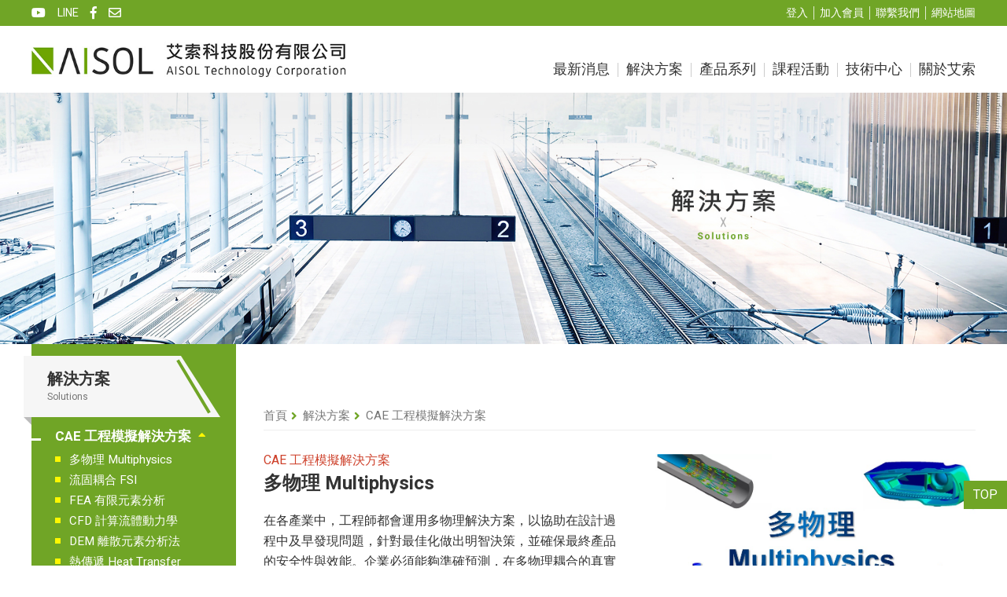

--- FILE ---
content_type: text/html; charset=utf-8
request_url: https://www.aisol.com.tw/index.php?action=solution&cid=3&id=69
body_size: 7371
content:
<script>location.href="index.php?action=solution"</script>

<!DOCTYPE html>
<html lang="zh-Hant">

<head>
	<meta charset="UTF-8" />
	<meta http-equiv="X-UA-Compatible" content="IE=edge" />
	<meta name="viewport" content="width=device-width,initial-scale=1,minimum-scale=1.0,maximum-scale=1.0,user-scalable=no" />
	<meta name="format-detection" content="telephone=no" />
	<meta name="keywords" content="Ansys CAE 模擬應用．設計最佳化．流程自動化．數據分析．車輛應用．電池應用．電子產品．產品網路安全．數位轉型．IT 解決方案" />
	<meta name="description" content="艾索科技提供各種研發解決方案，從CAE工程模擬軟體、設計最佳化、材料科學、數據分析、嵌入式系統軟體開發、產品網路安全管理、HPC配置等。行業領域涉及電動車、電池、電子產品、國防、航太、生物醫學工程、醫療設備與材料、工控設備...等。" />
	<meta property="og:title" content="艾索科技解決方案 - CAE 模擬應用．設計最佳化．流程自動化．數據分析．產品網路安全．數位轉型．IT 解決方案" />
	<meta property="og:description" content="艾索科技提供各種研發解決方案，從CAE工程模擬軟體、設計最佳化、材料科學、數據分析、嵌入式系統軟體開發、產品網路安全管理、HPC配置等。行業領域涉及電動車、電池、電子產品、國防、航太、生物醫學工程、醫療設備與材料、工控設備...等。" />
	<meta property="og:image" content="https://www.aisol.com.tw/images/metaimg.jpg" />
	<!--  -->
	<title>艾索科技解決方案 - CAE 模擬應用．設計最佳化．流程自動化．數據分析．產品網路安全．數位轉型．IT 解決方案</title>
	<link href="images/favicon.ico" rel="shortcut icon" />
	<link href="css/style.css" rel="stylesheet" />
	<script src="js/jquery-2.2.0.min.js"></script>
	<script src="js/main.js"></script>
	<!-- Google tag (gtag.js) -->
<script async src="https://www.googletagmanager.com/gtag/js?id=G-KGGG8T8HTW"></script>
<script>
  window.dataLayer = window.dataLayer || [];
  function gtag(){dataLayer.push(arguments);}
  gtag('js', new Date());

  gtag('config', 'G-KGGG8T8HTW');
</script>

<!-- Google tag (gtag.js) -->
<script async src="https://www.googletagmanager.com/gtag/js?id=AW-322595642"></script>
<script>
    window.dataLayer = window.dataLayer || [];
    function gtag() { dataLayer.push(arguments); }
    gtag('js', new Date());

    gtag('config', 'AW-322595642');
</script>

<!--聯絡表單-->
<script>
    window.addEventListener('load', function (event) {
        document.querySelectorAll("[type='submit']").forEach(function (e) {
            e.addEventListener('click', function () {

                var industry = document.querySelector('[name="industry_id"]').value;
                var name = document.querySelector('[name="name"]').value;
                var company = document.querySelector('[name="company"]').value;
                var department = document.querySelector('[name="department"]').value;
                var position = document.querySelector('[name="jobtitle"]').value;
                var email = document.querySelector('[name="email"]').value;
                var phone = document.querySelector('[name="mobile"]').value;
                var mobile = document.querySelector('[name="industry_id"]').value;
                var comment = document.querySelector('[name="content"]').value;

                if (industry != "" && name != "" && company != "" && department != "" && position != "" && email != "" && phone != "" && mobile != "" && comment != "") {
                    gtag('set', 'user_data', { 'email': email });
                    gtag('event', 'conversion', {
                        'send_to': 'AW-322595642/1dMZCKDs5c0bELrW6ZkB'
                    });
                }
            });
        });
    }); 
</script>


<!--網頁瀏覽一分鐘以上-->
<script>
    document.addEventListener('DOMContentLoaded', function () {
        if (window.location.href.includes('aisol')) {
            (function () {
                setTimeout(function () {
                    gtag('event', 'conversion', {
                        'send_to': 'AW-322595642/QcBmCKX07M0bELrW6ZkB'
                    });
                }, 60001);
            })();
        }
    })
</script></head>
<!-- 鎖右鍵20230309 -->
<script type="text/javascript">
	function iEsc() {
		return false;
	}

	function iRec() {
		return true;
	}

	function DisableKeys() {
		if (event.ctrlKey && event.keyCode === 85 || event.altKey) {
			window.event.returnValue = false;
			iEsc();
		}
	}
	document.ondragstart = iEsc;
	document.onkeydown = DisableKeys;
	document.oncontextmenu = iEsc;
	if (typeof document.onselectstart != "undefined")
		document.onselectstart = iEsc;
	else {
		document.onmousedown = iEsc;
		document.onmouseup = iRec;
	}

	function DisableRightClick(qsyzDOTnet) {
		if (window.Event) {
			if (qsyzDOTnet.which == 2 || qsyzDOTnet.which == 3)
				iEsc();
		} else
		if (event.button == 2 || event.button == 3) {
			event.cancelBubble = true
			event.returnValue = false;
			iEsc();
		}
	}
</script>

<body>
		<header>
		<div class="top-row">
			<div class="container">
				<ul class="sns-h">
					<li><a href="https://www.youtube.com/channel/UCgi_AEz9Em3jtfDAnBRhnIg/featured" target="_blank"><i class="fab fa-youtube"></i></a></li>
					<li><a href="https://lin.ee/S0mUyEp" target="_blank"><i class="line">LINE</i></a></li>
					<li><a href="#" target="_blank"><i class="fab fa-facebook-f"></i></a></li>
					<li><a href="mailto:info@aisol.com.tw" target="_blank"><i class="far fa-envelope"></i></a></li>
				</ul>
				<ul class="right-links">
											<li><a href="index.php?action=login">登入</a></li>
						<li><a href="index.php?action=registered">加入會員</a></li>
										<li><a href="index.php?action=contact">聯繫我們</a></li>
					<li><a href="index.php?action=sitemap">網站地圖</a></li>
				</ul>
			</div>
		</div>
		<div class="header">
			<div class="container"><a class="logo" href="index.php" title="艾索科技股份有限公司"><img src="images/logo.jpg" alt="" /></a>
				<div class="h-active-row"><a class="mb-menu" href="javascript:;">
						<div class="ic"><span></span><span></span><span></span></div>
					</a>
					<ul class="main-menu">
						<li class="pc-menu-item"><a href="index.php?action=news-list">最新消息</a></li>
						<li class="mb-menu-item has-child"><a href="#">最新消息</a>
							<div class="mb-show-menu sub-menu">
								<ul class="sub-list">
																			<li><a href="index.php?action=news-list&cid=3">活動消息</a></li>
																			<li><a href="index.php?action=news-list&cid=10">軟體更新</a></li>
																			<li><a href="index.php?action=news-list&cid=7">CAE 模擬應用</a></li>
																			<li><a href="index.php?action=news-list&cid=11">醫學應用</a></li>
																			<li><a href="index.php?action=news-list&cid=8">網路安全應用</a></li>
																			<li><a href="index.php?action=news-list&cid=12">資源中心</a></li>
																	</ul>
							</div>
						</li>
						<li class="has-child"><a href="#">解決方案</a>
							<div class="sub-menu">
																<ul>
																			<li>
											<p class="sub-title">CAE 工程模擬解決方案</p>
											<ul class="sub-list">
																										<li><a href="index.php?action=solution&cid=4&id=291">多物理 Multiphysics</a></li>
																										<li><a href="index.php?action=solution&cid=4&id=295">流固耦合 FSI</a></li>
																										<li><a href="index.php?action=solution&cid=4&id=272">FEA 有限元素分析</a></li>
																										<li><a href="index.php?action=solution&cid=4&id=273">CFD 計算流體動力學</a></li>
																										<li><a href="index.php?action=solution&cid=4&id=296">DEM 離散元素分析法</a></li>
																										<li><a href="index.php?action=solution&cid=4&id=286">熱傳遞 Heat Transfer</a></li>
																										<li><a href="index.php?action=solution&cid=4&id=285">顯式動力學分析 Explicit</a></li>
																										<li><a href="index.php?action=solution&cid=4&id=290">落摔測試 Drop Test</a></li>
																										<li><a href="index.php?action=solution&cid=4&id=294">複合材料 Composite</a></li>
																										<li><a href="index.php?action=solution&cid=4&id=293">電子散熱 Electronic cooling</a></li>
																										<li><a href="index.php?action=solution&cid=4&id=313">艾索科技職訓中心</a></li>
																							</ul>
										</li>
																			<li>
											<p class="sub-title">LS-DYNA 軟體應用</p>
											<ul class="sub-list">
																										<li><a href="index.php?action=solution&cid=11&id=89">金屬成型模擬</a></li>
																										<li><a href="index.php?action=solution&cid=11&id=53">無網格與粒子法</a></li>
																										<li><a href="index.php?action=solution&cid=11&id=229">IGA 等幾何分析</a></li>
																										<li><a href="index.php?action=solution&cid=11&id=49">NVH 振動聲學與疲勞分析</a></li>
																										<li><a href="index.php?action=solution&cid=11&id=88">ALE 流固耦合</a></li>
																										<li><a href="index.php?action=solution&cid=11&id=50">ICFD 不可壓縮流分析</a></li>
																										<li><a href="index.php?action=solution&cid=11&id=51">CESE 可壓縮流體分析</a></li>
																										<li><a href="index.php?action=solution&cid=11&id=54">EM 電磁分析與耦合</a></li>
																							</ul>
										</li>
																			<li>
											<p class="sub-title">LS-DYNA 模擬案例研究</p>
											<ul class="sub-list">
																										<li><a href="index.php?action=solution&cid=39&id=304">短纖維強化塑膠的抗衝擊能力</a></li>
																										<li><a href="index.php?action=solution&cid=39&id=305">汽車油箱晃動分析</a></li>
																										<li><a href="index.php?action=solution&cid=39&id=306">鋁合金的熱成型分析</a></li>
																										<li><a href="index.php?action=solution&cid=39&id=308">虛擬原型設計</a></li>
																										<li><a href="index.php?action=solution&cid=39&id=309">疲勞分析</a></li>
																										<li><a href="index.php?action=solution&cid=39&id=310">包裝落摔測試模擬</a></li>
																										<li><a href="index.php?action=solution&cid=39&id=311">座椅舒適度分析</a></li>
																										<li><a href="index.php?action=solution&cid=39&id=312">骨折固定板性能模擬</a></li>
																							</ul>
										</li>
																			<li>
											<p class="sub-title">電子產品行業</p>
											<ul class="sub-list">
																										<li><a href="index.php?action=solution&cid=9&id=117">車用電子可靠性 SAE J3168</a></li>
																										<li><a href="index.php?action=solution&cid=9&id=157">電子產品的落摔模擬</a></li>
																										<li><a href="index.php?action=solution&cid=9&id=158">電子組件的振動模擬</a></li>
																										<li><a href="index.php?action=solution&cid=9&id=248">電子產品可靠度</a></li>
																										<li><a href="index.php?action=solution&cid=9&id=159">電線彎曲剝離分析</a></li>
																							</ul>
										</li>
																			<li>
											<p class="sub-title">臨床與生命科學行業</p>
											<ul class="sub-list">
																										<li><a href="index.php?action=solution&cid=34&id=250">3D 醫學影像處理</a></li>
																										<li><a href="index.php?action=solution&cid=34&id=206">生物醫學工程模擬應用</a></li>
																										<li><a href="index.php?action=solution&cid=34&id=255">骨科領域應用</a></li>
																										<li><a href="index.php?action=solution&cid=34&id=256">心臟和呼吸領域應用</a></li>
																										<li><a href="index.php?action=solution&cid=34&id=257">醫療 3D 列印</a></li>
																										<li><a href="index.php?action=solution&cid=34&id=253">定點照護 3D 列印</a></li>
																							</ul>
										</li>
																			<li>
											<p class="sub-title">CT 影像處理應用</p>
											<ul class="sub-list">
																										<li><a href="index.php?action=solution&cid=37&id=280">CT 影像在材料與製造業的應用</a></li>
																										<li><a href="index.php?action=solution&cid=37&id=282">CT 影像與材料特性分析</a></li>
																										<li><a href="index.php?action=solution&cid=37&id=281">CT 影像與非破壞性檢測</a></li>
																										<li><a href="index.php?action=solution&cid=37&id=284">CT 影像用於設計電池能源材料</a></li>
																										<li><a href="index.php?action=solution&cid=37&id=283">從 3D 影像到 FE 有限元模擬</a></li>
																							</ul>
										</li>
																			<li>
											<p class="sub-title">網路安全 Cybersecurity</p>
											<ul class="sub-list">
																										<li><a href="index.php?action=solution&cid=23&id=207">TARA 威脅分析與風險評估</a></li>
																										<li><a href="index.php?action=solution&cid=23&id=252">TARA 工具軟體</a></li>
																										<li><a href="index.php?action=solution&cid=23&id=270">ATA 攻擊樹分析工具軟體</a></li>
																										<li><a href="index.php?action=solution&cid=23&id=197">SBOM 軟體物料清單</a></li>
																										<li><a href="index.php?action=solution&cid=23&id=201">Vulnerability 漏洞管理</a></li>
																							</ul>
										</li>
																			<li>
											<p class="sub-title">功能安全 Functional Safety</p>
											<ul class="sub-list">
																										<li><a href="index.php?action=solution&cid=36&id=222">HARA 危害分析和風險評估</a></li>
																										<li><a href="index.php?action=solution&cid=36&id=251">HARA 工具軟體</a></li>
																										<li><a href="index.php?action=solution&cid=36&id=265">FMEA 工具軟體</a></li>
																										<li><a href="index.php?action=solution&cid=36&id=266">FMEDA 工具軟體</a></li>
																										<li><a href="index.php?action=solution&cid=36&id=268">BOM 失效率計算工具軟體</a></li>
																										<li><a href="index.php?action=solution&cid=36&id=267">FTA 故障樹分析工具軟體</a></li>
																										<li><a href="index.php?action=solution&cid=36&id=264">SysML/UML 系統設計工具軟體</a></li>
																										<li><a href="index.php?action=solution&cid=36&id=263">需求管理工具軟體</a></li>
																										<li><a href="index.php?action=solution&cid=36&id=269">測試與驗證案例管理工具</a></li>
																										<li><a href="index.php?action=solution&cid=36&id=258">基於 Web 的報表設計器</a></li>
																							</ul>
										</li>
																	</ul>
							</div>
						</li>
						<li class="has-child"><a href="#">產品系列</a>
							<div class="sub-menu">
																<ul>
																			<li>
											<a class="layer2-title" href="index.php?action=product-list&cid=26">
												<p class="sub-title">LS-DYNA 軟體系列</p>
											</a>
											<ul class="sub-list">
																										<li><a href="index.php?action=product&cid=26&id=36">LS-DYNA  多物理模擬軟體</a></li>
																										<li><a href="index.php?action=product&cid=26&id=4">LS-Prepost 前後處理</a></li>
																										<li><a href="index.php?action=product&cid=26&id=6">LS-OPT 最佳化軟體</a></li>
																										<li><a href="index.php?action=product&cid=26&id=7">LS-TaSC 拓樸及形貌最佳化</a></li>
																										<li><a href="index.php?action=product&cid=26&id=8">LST Models 有限元模型</a></li>
																										<li><a href="index.php?action=product&cid=26&id=26">LS-DYNA 一鍵完成工具</a></li>
																										<li><a href="index.php?action=product&cid=26&id=100">Oasys Suite – LS-DYNA專用</a></li>
																										<li><a href="index.php?action=product&cid=26&id=102">Dummy 假人模型</a></li>
																										<li><a href="index.php?action=product&cid=26&id=103">Barrier 障礙物模型</a></li>
																										<li><a href="index.php?action=product&cid=26&id=109">Ansys Hans 虛擬人體模型</a></li>
																										<li><a href="index.php?action=product&cid=26&id=101">THUMS 虛擬人體模型</a></li>
																							</ul>
										</li>
																			<li>
											<a class="layer2-title" href="index.php?action=product-list&cid=17">
												<p class="sub-title">Ansys 結構模擬軟體</p>
											</a>
											<ul class="sub-list">
																										<li><a href="index.php?action=product&cid=17&id=5">Ansys Mechanical 結構模擬</a></li>
																										<li><a href="index.php?action=product&cid=17&id=25">Ansys Forming 板金沖壓模擬</a></li>
																										<li><a href="index.php?action=product&cid=17&id=9">Ansys Motion 多體動力學模擬</a></li>
																										<li><a href="index.php?action=product&cid=17&id=11">Ansys Sherlock 電子可靠度</a></li>
																										<li><a href="index.php?action=product&cid=17&id=14">Ansys Discovery 3D 即時模擬</a></li>
																										<li><a href="index.php?action=product&cid=17&id=10">Ansys nCode DesignLife 疲勞模擬</a></li>
																							</ul>
										</li>
																			<li>
											<a class="layer2-title" href="index.php?action=product-list&cid=9">
												<p class="sub-title">Ansys CFD 流體模擬軟體</p>
											</a>
											<ul class="sub-list">
																										<li><a href="index.php?action=product&cid=9&id=40">Ansys CFD 流體模擬</a></li>
																										<li><a href="index.php?action=product&cid=9&id=104">Ansys Rocky 顆粒模擬軟體</a></li>
																										<li><a href="index.php?action=product&cid=9&id=41">Ansys CFX 旋轉機械流體模擬軟體</a></li>
																										<li><a href="index.php?action=product&cid=9&id=42">Ansys Polyflow 黏性與黏彈性流體模擬</a></li>
																										<li><a href="index.php?action=product&cid=9&id=46">Ansys Forte 壓縮機和發動機模擬軟體</a></li>
																										<li><a href="index.php?action=product&cid=9&id=48">Ansys FENSAP-ICE 結冰和積冰模擬軟體</a></li>
																										<li><a href="index.php?action=product&cid=9&id=43">Ansys EnSight 模擬結果視覺化工具</a></li>
																							</ul>
										</li>
																			<li>
											<a class="layer2-title" href="index.php?action=product-list&cid=18">
												<p class="sub-title">Ansys AI 解決方案</p>
											</a>
											<ul class="sub-list">
																										<li><a href="index.php?action=product&cid=18&id=106">Ansys SimAI 用於模擬的機器學習平台</a></li>
																										<li><a href="index.php?action=product&cid=18&id=107">Ansys AI+ 模組</a></li>
																										<li><a href="index.php?action=product&cid=18&id=108">AnsysGPT 全新 AI 助手</a></li>
																										<li><a href="index.php?action=product&cid=18&id=105">PyAnsys 套件</a></li>
																							</ul>
										</li>
																			<li>
											<a class="layer2-title" href="index.php?action=product-list&cid=20">
												<p class="sub-title">熱管理專用軟體</p>
											</a>
											<ul class="sub-list">
																										<li><a href="index.php?action=product&cid=20&id=81">GT-SUITE 多物理系統模擬軟體</a></li>
																										<li><a href="index.php?action=product&cid=20&id=83">GT-AutoLion 鋰離子電池性能模擬軟體</a></li>
																										<li><a href="index.php?action=product&cid=20&id=82">GT-PowerForge 功率轉換器設計模擬軟體</a></li>
																										<li><a href="index.php?action=product&cid=20&id=84">CONVERGE 新一代熱流分析軟體</a></li>
																							</ul>
										</li>
																			<li>
											<a class="layer2-title" href="index.php?action=product-list&cid=25">
												<p class="sub-title">進階工具軟體</p>
											</a>
											<ul class="sub-list">
																										<li><a href="index.php?action=product&cid=25&id=90">Simpleware 3D 影像處理和模型生成</a></li>
																										<li><a href="index.php?action=product&cid=25&id=98">Simpleware 醫學影像 AI 自動建模</a></li>
																										<li><a href="index.php?action=product&cid=25&id=13">Ansys SpaceClaim 3D 直接建模軟體</a></li>
																										<li><a href="index.php?action=product&cid=25&id=18">Ansys OptiSLang 自動化與最佳化</a></li>
																										<li><a href="index.php?action=product&cid=25&id=56">Ansys Twin Builder 系統模擬與數位孿生</a></li>
																							</ul>
										</li>
																			<li>
											<a class="layer2-title" href="index.php?action=product-list&cid=22">
												<p class="sub-title">材料數據與管理</p>
											</a>
											<ul class="sub-list">
																										<li><a href="index.php?action=product&cid=22&id=16">Ansys Granta 材料數據資料庫</a></li>
																										<li><a href="index.php?action=product&cid=22&id=99">Granta MI 企業級材料管理系統</a></li>
																										<li><a href="index.php?action=product&cid=22&id=39">Granta EduPack 材料教學軟體</a></li>
																							</ul>
										</li>
																			<li>
											<a class="layer2-title" href="index.php?action=product-list&cid=16">
												<p class="sub-title">軟體與系統安全</p>
											</a>
											<ul class="sub-list">
																										<li><a href="index.php?action=product&cid=16&id=70">Cybellum 網路安全漏洞管理平台</a></li>
																										<li><a href="index.php?action=product&cid=16&id=88">SOX 系統功能安全與網路安全平台</a></li>
																										<li><a href="index.php?action=product&cid=16&id=89">Embold 程式碼品質分析平台</a></li>
																							</ul>
										</li>
																			<li>
											<a class="layer2-title" href="index.php?action=product-list&cid=19">
												<p class="sub-title">工作管理與雲端解決方案</p>
											</a>
											<ul class="sub-list">
																										<li><a href="index.php?action=product&cid=19&id=17">Ansys Cloud 雲端計算平台</a></li>
																										<li><a href="index.php?action=product&cid=19&id=85">modeFRONTIER 多目標最佳化</a></li>
																										<li><a href="index.php?action=product&cid=19&id=73">VOLTA 模擬工作協同平台</a></li>
																							</ul>
										</li>
																	</ul>
							</div>
						</li>
						<li><a href="index.php?action=activity-list">課程活動</a></li>
						<li><a href="index.php?action=tech-list">技術中心</a></li>
						<li><a href="index.php?action=about">關於艾索</a></li>
					</ul>
				</div>
			</div>
		</div>
	</header>	
<main>
      <div class="pg-banner"><img src="images/bn-sol.jpg" alt=""></div>
      <div class="pg-container">
        <div class="has-aside pg-pro container">
          <div class="mb-aside"><a href="#"></a></div>
          <aside>
            <div class="aside-head">
              <div class="text">
                <p class="title">解決方案</p>
                <p class="en-title">Solutions</p>
              </div>
            </div>
            <div class="aside-sec">
              <ul class="aside-menu">
                				<li class=" hasChild solution-link"><a href="#">CAE 工程模擬解決方案<span class="aw"></span></a>
                  <ul class="aside-sub">
                    				<li><a href="index.php?action=solution&cid=4&id=291">多物理 Multiphysics</a></li>
								<li><a href="index.php?action=solution&cid=4&id=295">流固耦合 FSI</a></li>
								<li><a href="index.php?action=solution&cid=4&id=272">FEA 有限元素分析</a></li>
								<li><a href="index.php?action=solution&cid=4&id=273">CFD 計算流體動力學</a></li>
								<li><a href="index.php?action=solution&cid=4&id=296">DEM 離散元素分析法</a></li>
								<li><a href="index.php?action=solution&cid=4&id=286">熱傳遞 Heat Transfer</a></li>
								<li><a href="index.php?action=solution&cid=4&id=285">顯式動力學分析 Explicit</a></li>
								<li><a href="index.php?action=solution&cid=4&id=290">落摔測試 Drop Test</a></li>
								<li><a href="index.php?action=solution&cid=4&id=294">複合材料 Composite</a></li>
								<li><a href="index.php?action=solution&cid=4&id=293">電子散熱 Electronic cooling</a></li>
								<li><a href="index.php?action=solution&cid=4&id=313">艾索科技職訓中心</a></li>
				                  </ul>
                </li>
								<li class=" hasChild solution-link"><a href="#">LS-DYNA 軟體應用<span class="aw"></span></a>
                  <ul class="aside-sub">
                    				<li><a href="index.php?action=solution&cid=11&id=89">金屬成型模擬</a></li>
								<li><a href="index.php?action=solution&cid=11&id=53">無網格與粒子法</a></li>
								<li><a href="index.php?action=solution&cid=11&id=229">IGA 等幾何分析</a></li>
								<li><a href="index.php?action=solution&cid=11&id=49">NVH 振動聲學與疲勞分析</a></li>
								<li><a href="index.php?action=solution&cid=11&id=88">ALE 流固耦合</a></li>
								<li><a href="index.php?action=solution&cid=11&id=50">ICFD 不可壓縮流分析</a></li>
								<li><a href="index.php?action=solution&cid=11&id=51">CESE 可壓縮流體分析</a></li>
								<li><a href="index.php?action=solution&cid=11&id=54">EM 電磁分析與耦合</a></li>
				                  </ul>
                </li>
								<li class=" hasChild solution-link"><a href="#">LS-DYNA 模擬案例研究<span class="aw"></span></a>
                  <ul class="aside-sub">
                    				<li><a href="index.php?action=solution&cid=39&id=304">短纖維強化塑膠的抗衝擊能力</a></li>
								<li><a href="index.php?action=solution&cid=39&id=305">汽車油箱晃動分析</a></li>
								<li><a href="index.php?action=solution&cid=39&id=306">鋁合金的熱成型分析</a></li>
								<li><a href="index.php?action=solution&cid=39&id=308">虛擬原型設計</a></li>
								<li><a href="index.php?action=solution&cid=39&id=309">疲勞分析</a></li>
								<li><a href="index.php?action=solution&cid=39&id=310">包裝落摔測試模擬</a></li>
								<li><a href="index.php?action=solution&cid=39&id=311">座椅舒適度分析</a></li>
								<li><a href="index.php?action=solution&cid=39&id=312">骨折固定板性能模擬</a></li>
				                  </ul>
                </li>
								<li class=" hasChild solution-link"><a href="#">電子產品行業<span class="aw"></span></a>
                  <ul class="aside-sub">
                    				<li><a href="index.php?action=solution&cid=9&id=117">車用電子可靠性 SAE J3168</a></li>
								<li><a href="index.php?action=solution&cid=9&id=157">電子產品的落摔模擬</a></li>
								<li><a href="index.php?action=solution&cid=9&id=158">電子組件的振動模擬</a></li>
								<li><a href="index.php?action=solution&cid=9&id=248">電子產品可靠度</a></li>
								<li><a href="index.php?action=solution&cid=9&id=159">電線彎曲剝離分析</a></li>
				                  </ul>
                </li>
								<li class=" hasChild solution-link"><a href="#">臨床與生命科學行業<span class="aw"></span></a>
                  <ul class="aside-sub">
                    				<li><a href="index.php?action=solution&cid=34&id=250">3D 醫學影像處理</a></li>
								<li><a href="index.php?action=solution&cid=34&id=206">生物醫學工程模擬應用</a></li>
								<li><a href="index.php?action=solution&cid=34&id=255">骨科領域應用</a></li>
								<li><a href="index.php?action=solution&cid=34&id=256">心臟和呼吸領域應用</a></li>
								<li><a href="index.php?action=solution&cid=34&id=257">醫療 3D 列印</a></li>
								<li><a href="index.php?action=solution&cid=34&id=253">定點照護 3D 列印</a></li>
				                  </ul>
                </li>
								<li class=" hasChild solution-link"><a href="#">CT 影像處理應用<span class="aw"></span></a>
                  <ul class="aside-sub">
                    				<li><a href="index.php?action=solution&cid=37&id=280">CT 影像在材料與製造業的應用</a></li>
								<li><a href="index.php?action=solution&cid=37&id=282">CT 影像與材料特性分析</a></li>
								<li><a href="index.php?action=solution&cid=37&id=281">CT 影像與非破壞性檢測</a></li>
								<li><a href="index.php?action=solution&cid=37&id=284">CT 影像用於設計電池能源材料</a></li>
								<li><a href="index.php?action=solution&cid=37&id=283">從 3D 影像到 FE 有限元模擬</a></li>
				                  </ul>
                </li>
								<li class=" hasChild solution-link"><a href="#">網路安全 Cybersecurity<span class="aw"></span></a>
                  <ul class="aside-sub">
                    				<li><a href="index.php?action=solution&cid=23&id=207">TARA 威脅分析與風險評估</a></li>
								<li><a href="index.php?action=solution&cid=23&id=252">TARA 工具軟體</a></li>
								<li><a href="index.php?action=solution&cid=23&id=270">ATA 攻擊樹分析工具軟體</a></li>
								<li><a href="index.php?action=solution&cid=23&id=197">SBOM 軟體物料清單</a></li>
								<li><a href="index.php?action=solution&cid=23&id=201">Vulnerability 漏洞管理</a></li>
				                  </ul>
                </li>
								<li class=" hasChild solution-link"><a href="#">功能安全 Functional Safety<span class="aw"></span></a>
                  <ul class="aside-sub">
                    				<li><a href="index.php?action=solution&cid=36&id=222">HARA 危害分析和風險評估</a></li>
								<li><a href="index.php?action=solution&cid=36&id=251">HARA 工具軟體</a></li>
								<li><a href="index.php?action=solution&cid=36&id=265">FMEA 工具軟體</a></li>
								<li><a href="index.php?action=solution&cid=36&id=266">FMEDA 工具軟體</a></li>
								<li><a href="index.php?action=solution&cid=36&id=268">BOM 失效率計算工具軟體</a></li>
								<li><a href="index.php?action=solution&cid=36&id=267">FTA 故障樹分析工具軟體</a></li>
								<li><a href="index.php?action=solution&cid=36&id=264">SysML/UML 系統設計工具軟體</a></li>
								<li><a href="index.php?action=solution&cid=36&id=263">需求管理工具軟體</a></li>
								<li><a href="index.php?action=solution&cid=36&id=269">測試與驗證案例管理工具</a></li>
								<li><a href="index.php?action=solution&cid=36&id=258">基於 Web 的報表設計器</a></li>
				                  </ul>
                </li>
				              </ul>
            </div>
          </aside>
          <div class="main-content dl-editor">
            <ul class="breadcrumb">
              <li><a href="index.php">首頁</a></li>
              <li><a href="index.php?action=solution">解決方案</a></li>
              <li><a href="index.php?action=solution&cid=3"></a></li>
            </ul>
            <div class="dl-top">
              <div class="dl-content">
                <p class="category"></p>
                <p class="pro-name"></p>
                <div class="des unreset">
                  <p></p>
                </div>
              </div>
              <div class="img-box">
                <div class="img-limit pro"><img src="" alt=""></div>
              </div>
            </div>
            <div class="tabContent solution content">
              <div class="unreset">
                              </div>
            </div>
			          </div>
        </div>
		      </div>
    </main><footer>
  <div class="container">
    <div class="left-sec">
      <ul class="ft-menu">
        <li>
          <p class="ft-title">解決方案</p>
          <ul class="link-list">
            			<li><a href="index.php?action=solution&cid=4&id=291">多物理 Multiphysics</a></li>
						<li><a href="index.php?action=solution&cid=4&id=295">流固耦合 FSI</a></li>
						<li><a href="index.php?action=solution&cid=4&id=272">FEA 有限元素分析</a></li>
						<li><a href="index.php?action=solution&cid=4&id=273">CFD 計算流體動力學</a></li>
						<li><a href="index.php?action=solution&cid=4&id=296">DEM 離散元素分析法</a></li>
						<li><a href="index.php?action=solution&cid=4&id=286">熱傳遞 Heat Transfer</a></li>
						<li><a href="index.php?action=solution&cid=4&id=285">顯式動力學分析 Explicit</a></li>
						<li><a href="index.php?action=solution&cid=4&id=290">落摔測試 Drop Test</a></li>
						<li><a href="index.php?action=solution&cid=4&id=294">複合材料 Composite</a></li>
						<li><a href="index.php?action=solution&cid=4&id=293">電子散熱 Electronic cooling</a></li>
						<li><a href="index.php?action=solution&cid=4&id=313">艾索科技職訓中心</a></li>
			          </ul>
        </li>
        <li>
          <p class="ft-title">產品介紹</p>
          <ul class="link-list">
            			<li><a href="index.php?action=product-list&cid=26">LS-DYNA 軟體系列</a></li>
							<li><a href="index.php?action=product-list&cid=17">Ansys 結構模擬軟體</a></li>
							<li><a href="index.php?action=product-list&cid=9">Ansys CFD 流體模擬軟體</a></li>
							<li><a href="index.php?action=product-list&cid=18">Ansys AI 解決方案</a></li>
							<li><a href="index.php?action=product-list&cid=20">熱管理專用軟體</a></li>
							<li><a href="index.php?action=product-list&cid=25">進階工具軟體</a></li>
							<li><a href="index.php?action=product-list&cid=22">材料數據與管理</a></li>
							<li><a href="index.php?action=product-list&cid=16">軟體與系統安全</a></li>
							<li><a href="index.php?action=product-list&cid=19">工作管理與雲端解決方案</a></li>
				          </ul>
        </li>
        <li>
          <p class="ft-title">課程活動</p>
          <ul class="link-list">
		              <li><a href="index.php?action=activity-list&act_loc=1">台北活動</a></li>
		              <li><a href="index.php?action=activity-list&act_loc=2">台中活動</a></li>
		            </ul>
        </li>
      </ul>
      <div class="ft-contact">
        <p class="ft-contact-title">台北總公司</p>
        <div class="contact-info"> 
          <p>電話：(02) 2500-6210</p>
          <p>傳真：(02) 2500-6211</p>
        </div>
        <div class="contact-info"> 
          <p>電子郵件：info@aisol.com.tw</p>
          <p>地址：台北市中山區松江路131號8樓<a class="map" href="https://goo.gl/maps/GHSGZeoaVGzaJCde9" target="_blank">(<i class="fas fa-map-marked-alt"></i><span>Google map</span>)</a></p>
        </div>
      </div>
      <div class="top-row">
        <ul class="sns-h">
          <li><a href="https://www.youtube.com/channel/UCgi_AEz9Em3jtfDAnBRhnIg/featured" target="_blank"><i class="fab fa-youtube"></i></a></li>
          <li><a href="https://lin.ee/S0mUyEp" target="_blank"><i class="line">LINE</i></a></li>
          <li><a href="#" target="_blank"><i class="fab fa-facebook-f"></i></a></li>
          <li><a href="mailto:info@aisol.com.tw" target="_blank"><i class="far fa-envelope"></i></a></li>
        </ul>
      </div>
    </div>
    <div class="ft-active"><a class="logo" href="index.php" title="艾索科技股份有限公司"><img src="images/logo-f.png" alt=""/></a>
      <div class="booked">
        <p class="title">訂閱艾索科技電子報</p>
        <p class="sub-text">第一時間獲取最新資訊、活動邀請及優惠信息。</p>
        <form class="booked-form" action="">
          <input type="text" name="email" id="email" placeholder="訂閱電子報請輸入eMail"/>
          <button class="submit" id="eorder" type="button">訂閱</button>
          <a class="cancel" id="ecancel" href="javascript:;">取消</a>
        </form>
      </div>
      <p class="right">2021 © 艾索科技股份有限公司，版權所有</p>
    </div>
  </div>
  <div class="top"><a href="#">TOP</a></div>
</footer>
    <!-- SCRIPT start-->
    
    <script async src="https://static.addtoany.com/menu/page.js"></script>
    <link rel="stylesheet" href="lib/slick/slick.css"/>
    <script src="lib/slick/slick.min.js"></script>
    <script>
      $('.bn-slider').slick({
          dots: false,
          infinite: true,
          speed: 300,
          slidesToShow: 1,
          adaptiveHeight: true,
          autoplay: true,
          autoplaySpeed: 3000,
          prevArrow: '<button type="button" class="slick-prev"><i class="fas fa-chevron-circle-left"></i></button>',
          nextArrow: '<button type="button" class="slick-next"><i class="fas fa-chevron-circle-right"></i></button>',
      });
      
      $('.sol-list ul').slick({
          infinite: true,
          slidesToShow: 3,
          slidesToScroll: 3,
          centerMode: true,
          centerPadding: '0px',
          arrows: true,
          prevArrow: '<button type="button" class="slick-prev"><i class="fas fa-chevron-left"></i></button>',
          nextArrow: '<button type="button" class="slick-next"><i class="fas fa-chevron-right"></i></button>',
          adaptiveHeight: true,
          autoplay: true,
          autoplaySpeed: 3000,
          responsive: [
              {
                  breakpoint: 1024,
                  settings: {
                      slidesToShow: 2,
                      slidesToScroll: 2,
                  }
              },
              {
                  breakpoint: 640,
                  settings: {
                      slidesToShow: 1,
                      slidesToScroll: 1,
                  }
              },
          ]
      });
      
      $('.news-list ul').slick({
          arrows: false,
          infinite: true,
          slidesToShow: 3,
          slidesToScroll: 3,
          dots: true,
          prevArrow: '<button type="button" class="slick-prev"><i class="fas fa-chevron-left"></i></button>',
          nextArrow: '<button type="button" class="slick-next"><i class="fas fa-chevron-right"></i></button>',
          adaptiveHeight: true,
          autoplay: true,
          autoplaySpeed: 3000,
          responsive: [
              {
                  breakpoint: 960,
                  settings: {
                      slidesToShow: 2,
                      slidesToScroll: 2,
                  }
              },
              {
                  breakpoint: 480,
                  settings: {
                      slidesToShow: 1,
                      slidesToScroll: 1,
                  }
              },
          ]
      });
    </script>
    <!-- SCRIPT end-->
	<script>
$(document).ready(function(){
	
	$( "#eorder").click(function() {
//alert( "Handler for .change() called." );
        
		var msg="";
	var ckField="";
	var smsg="";
	
   reg = /^[^\s]+@[^\s]+\.[^\s]{2,3}$/;	
    var email=$("input[name=email]").val();
	if(email==""){
		msg+="請輸入email!\n";
		}
	if (email!="" && reg.test(email)==false)
	{
		msg+="email格式錯誤!\n";	
	}
	
	if(msg){
		alert(msg);
		return false;
	}else{
		if(email !=""){
		$.ajax({
		   type: "POST",
		   url: "ajax/add_email.php",
		   data: "&email="+email,
		   dataType: "json",
		   async: false,
		   success: function(output){
			//alert(nmsg);
			//if (jQuery.trim(nmsg)=="Y"){
				if (output.csatus=="ok"){
				smsg+="訂閱成功!\n";
			}
			if (output.csatus=="rp"){
				smsg+="該email已訂閱!\n";
			}
			if (output.csatus=="no"){
				smsg+="訂閱失敗!\n";
			}
			alert(smsg);
		   }
		});
       
		}
	}
	

  
});

$( "#ecancel").click(function() {
//alert( "Handler for .change() called." );
        
		var msg="";
	var ckField="";
	var smsg="";
	
   reg = /^[^\s]+@[^\s]+\.[^\s]{2,3}$/;	
    var email=$("input[name=email]").val();
	if(email==""){
		msg+="請輸入email!\n";
		}
	if (email!="" && reg.test(email)==false)
	{
		msg+="email格式錯誤!\n";	
	}
	
	if(msg){
		alert(msg);
		return false;
	}else{
		if(email !=""){
		$.ajax({
		   type: "POST",
		   url: "ajax/cancle_email.php",
		   data: "&email="+email,
		   dataType: "json",
		   async: false,
		   success: function(output){
			//alert(nmsg);
			//if (jQuery.trim(nmsg)=="Y"){
				if (output.csatus=="ok"){
				smsg+="已取消訂閱!\n";
			}
			if (output.csatus=="nouser"){
				smsg+="該email已無訂閱!\n";
			}
			if (output.csatus=="no"){
				smsg+="取消訂閱失敗!\n";
			}
			alert(smsg);
		   }
		});
       
		}
	}
	

  
});


	}); 
</script>
  </body>
</html>

--- FILE ---
content_type: text/html; charset=utf-8
request_url: https://www.aisol.com.tw/index.php?action=solution
body_size: 10772
content:


<!DOCTYPE html>
<html lang="zh-Hant">

<head>
	<meta charset="UTF-8" />
	<meta http-equiv="X-UA-Compatible" content="IE=edge" />
	<meta name="viewport" content="width=device-width,initial-scale=1,minimum-scale=1.0,maximum-scale=1.0,user-scalable=no" />
	<meta name="format-detection" content="telephone=no" />
	<meta name="keywords" content="Ansys CAE 模擬應用．設計最佳化．流程自動化．數據分析．車輛應用．電池應用．電子產品．產品網路安全．數位轉型．IT 解決方案" />
	<meta name="description" content="艾索科技提供各種研發解決方案，從CAE工程模擬軟體、設計最佳化、材料科學、數據分析、嵌入式系統軟體開發、產品網路安全管理、HPC配置等。行業領域涉及電動車、電池、電子產品、國防、航太、生物醫學工程、醫療設備與材料、工控設備...等。" />
	<meta property="og:title" content="艾索科技解決方案 - CAE 模擬應用．設計最佳化．流程自動化．數據分析．產品網路安全．數位轉型．IT 解決方案" />
	<meta property="og:description" content="艾索科技提供各種研發解決方案，從CAE工程模擬軟體、設計最佳化、材料科學、數據分析、嵌入式系統軟體開發、產品網路安全管理、HPC配置等。行業領域涉及電動車、電池、電子產品、國防、航太、生物醫學工程、醫療設備與材料、工控設備...等。" />
	<meta property="og:image" content="https://www.aisol.com.tw/images/metaimg.jpg" />
	<!--  -->
	<title>艾索科技解決方案 - CAE 模擬應用．設計最佳化．流程自動化．數據分析．產品網路安全．數位轉型．IT 解決方案</title>
	<link href="images/favicon.ico" rel="shortcut icon" />
	<link href="css/style.css" rel="stylesheet" />
	<script src="js/jquery-2.2.0.min.js"></script>
	<script src="js/main.js"></script>
	<!-- Google tag (gtag.js) -->
<script async src="https://www.googletagmanager.com/gtag/js?id=G-KGGG8T8HTW"></script>
<script>
  window.dataLayer = window.dataLayer || [];
  function gtag(){dataLayer.push(arguments);}
  gtag('js', new Date());

  gtag('config', 'G-KGGG8T8HTW');
</script>

<!-- Google tag (gtag.js) -->
<script async src="https://www.googletagmanager.com/gtag/js?id=AW-322595642"></script>
<script>
    window.dataLayer = window.dataLayer || [];
    function gtag() { dataLayer.push(arguments); }
    gtag('js', new Date());

    gtag('config', 'AW-322595642');
</script>

<!--聯絡表單-->
<script>
    window.addEventListener('load', function (event) {
        document.querySelectorAll("[type='submit']").forEach(function (e) {
            e.addEventListener('click', function () {

                var industry = document.querySelector('[name="industry_id"]').value;
                var name = document.querySelector('[name="name"]').value;
                var company = document.querySelector('[name="company"]').value;
                var department = document.querySelector('[name="department"]').value;
                var position = document.querySelector('[name="jobtitle"]').value;
                var email = document.querySelector('[name="email"]').value;
                var phone = document.querySelector('[name="mobile"]').value;
                var mobile = document.querySelector('[name="industry_id"]').value;
                var comment = document.querySelector('[name="content"]').value;

                if (industry != "" && name != "" && company != "" && department != "" && position != "" && email != "" && phone != "" && mobile != "" && comment != "") {
                    gtag('set', 'user_data', { 'email': email });
                    gtag('event', 'conversion', {
                        'send_to': 'AW-322595642/1dMZCKDs5c0bELrW6ZkB'
                    });
                }
            });
        });
    }); 
</script>


<!--網頁瀏覽一分鐘以上-->
<script>
    document.addEventListener('DOMContentLoaded', function () {
        if (window.location.href.includes('aisol')) {
            (function () {
                setTimeout(function () {
                    gtag('event', 'conversion', {
                        'send_to': 'AW-322595642/QcBmCKX07M0bELrW6ZkB'
                    });
                }, 60001);
            })();
        }
    })
</script></head>
<!-- 鎖右鍵20230309 -->
<script type="text/javascript">
	function iEsc() {
		return false;
	}

	function iRec() {
		return true;
	}

	function DisableKeys() {
		if (event.ctrlKey && event.keyCode === 85 || event.altKey) {
			window.event.returnValue = false;
			iEsc();
		}
	}
	document.ondragstart = iEsc;
	document.onkeydown = DisableKeys;
	document.oncontextmenu = iEsc;
	if (typeof document.onselectstart != "undefined")
		document.onselectstart = iEsc;
	else {
		document.onmousedown = iEsc;
		document.onmouseup = iRec;
	}

	function DisableRightClick(qsyzDOTnet) {
		if (window.Event) {
			if (qsyzDOTnet.which == 2 || qsyzDOTnet.which == 3)
				iEsc();
		} else
		if (event.button == 2 || event.button == 3) {
			event.cancelBubble = true
			event.returnValue = false;
			iEsc();
		}
	}
</script>

<body>
		<header>
		<div class="top-row">
			<div class="container">
				<ul class="sns-h">
					<li><a href="https://www.youtube.com/channel/UCgi_AEz9Em3jtfDAnBRhnIg/featured" target="_blank"><i class="fab fa-youtube"></i></a></li>
					<li><a href="https://lin.ee/S0mUyEp" target="_blank"><i class="line">LINE</i></a></li>
					<li><a href="#" target="_blank"><i class="fab fa-facebook-f"></i></a></li>
					<li><a href="mailto:info@aisol.com.tw" target="_blank"><i class="far fa-envelope"></i></a></li>
				</ul>
				<ul class="right-links">
											<li><a href="index.php?action=login">登入</a></li>
						<li><a href="index.php?action=registered">加入會員</a></li>
										<li><a href="index.php?action=contact">聯繫我們</a></li>
					<li><a href="index.php?action=sitemap">網站地圖</a></li>
				</ul>
			</div>
		</div>
		<div class="header">
			<div class="container"><a class="logo" href="index.php" title="艾索科技股份有限公司"><img src="images/logo.jpg" alt="" /></a>
				<div class="h-active-row"><a class="mb-menu" href="javascript:;">
						<div class="ic"><span></span><span></span><span></span></div>
					</a>
					<ul class="main-menu">
						<li class="pc-menu-item"><a href="index.php?action=news-list">最新消息</a></li>
						<li class="mb-menu-item has-child"><a href="#">最新消息</a>
							<div class="mb-show-menu sub-menu">
								<ul class="sub-list">
																			<li><a href="index.php?action=news-list&cid=3">活動消息</a></li>
																			<li><a href="index.php?action=news-list&cid=10">軟體更新</a></li>
																			<li><a href="index.php?action=news-list&cid=7">CAE 模擬應用</a></li>
																			<li><a href="index.php?action=news-list&cid=11">醫學應用</a></li>
																			<li><a href="index.php?action=news-list&cid=8">網路安全應用</a></li>
																			<li><a href="index.php?action=news-list&cid=12">資源中心</a></li>
																	</ul>
							</div>
						</li>
						<li class="has-child"><a href="#">解決方案</a>
							<div class="sub-menu">
																<ul>
																			<li>
											<p class="sub-title">CAE 工程模擬解決方案</p>
											<ul class="sub-list">
																										<li><a href="index.php?action=solution&cid=4&id=291">多物理 Multiphysics</a></li>
																										<li><a href="index.php?action=solution&cid=4&id=295">流固耦合 FSI</a></li>
																										<li><a href="index.php?action=solution&cid=4&id=272">FEA 有限元素分析</a></li>
																										<li><a href="index.php?action=solution&cid=4&id=273">CFD 計算流體動力學</a></li>
																										<li><a href="index.php?action=solution&cid=4&id=296">DEM 離散元素分析法</a></li>
																										<li><a href="index.php?action=solution&cid=4&id=286">熱傳遞 Heat Transfer</a></li>
																										<li><a href="index.php?action=solution&cid=4&id=285">顯式動力學分析 Explicit</a></li>
																										<li><a href="index.php?action=solution&cid=4&id=290">落摔測試 Drop Test</a></li>
																										<li><a href="index.php?action=solution&cid=4&id=294">複合材料 Composite</a></li>
																										<li><a href="index.php?action=solution&cid=4&id=293">電子散熱 Electronic cooling</a></li>
																										<li><a href="index.php?action=solution&cid=4&id=313">艾索科技職訓中心</a></li>
																							</ul>
										</li>
																			<li>
											<p class="sub-title">LS-DYNA 軟體應用</p>
											<ul class="sub-list">
																										<li><a href="index.php?action=solution&cid=11&id=89">金屬成型模擬</a></li>
																										<li><a href="index.php?action=solution&cid=11&id=53">無網格與粒子法</a></li>
																										<li><a href="index.php?action=solution&cid=11&id=229">IGA 等幾何分析</a></li>
																										<li><a href="index.php?action=solution&cid=11&id=49">NVH 振動聲學與疲勞分析</a></li>
																										<li><a href="index.php?action=solution&cid=11&id=88">ALE 流固耦合</a></li>
																										<li><a href="index.php?action=solution&cid=11&id=50">ICFD 不可壓縮流分析</a></li>
																										<li><a href="index.php?action=solution&cid=11&id=51">CESE 可壓縮流體分析</a></li>
																										<li><a href="index.php?action=solution&cid=11&id=54">EM 電磁分析與耦合</a></li>
																							</ul>
										</li>
																			<li>
											<p class="sub-title">LS-DYNA 模擬案例研究</p>
											<ul class="sub-list">
																										<li><a href="index.php?action=solution&cid=39&id=304">短纖維強化塑膠的抗衝擊能力</a></li>
																										<li><a href="index.php?action=solution&cid=39&id=305">汽車油箱晃動分析</a></li>
																										<li><a href="index.php?action=solution&cid=39&id=306">鋁合金的熱成型分析</a></li>
																										<li><a href="index.php?action=solution&cid=39&id=308">虛擬原型設計</a></li>
																										<li><a href="index.php?action=solution&cid=39&id=309">疲勞分析</a></li>
																										<li><a href="index.php?action=solution&cid=39&id=310">包裝落摔測試模擬</a></li>
																										<li><a href="index.php?action=solution&cid=39&id=311">座椅舒適度分析</a></li>
																										<li><a href="index.php?action=solution&cid=39&id=312">骨折固定板性能模擬</a></li>
																							</ul>
										</li>
																			<li>
											<p class="sub-title">電子產品行業</p>
											<ul class="sub-list">
																										<li><a href="index.php?action=solution&cid=9&id=117">車用電子可靠性 SAE J3168</a></li>
																										<li><a href="index.php?action=solution&cid=9&id=157">電子產品的落摔模擬</a></li>
																										<li><a href="index.php?action=solution&cid=9&id=158">電子組件的振動模擬</a></li>
																										<li><a href="index.php?action=solution&cid=9&id=248">電子產品可靠度</a></li>
																										<li><a href="index.php?action=solution&cid=9&id=159">電線彎曲剝離分析</a></li>
																							</ul>
										</li>
																			<li>
											<p class="sub-title">臨床與生命科學行業</p>
											<ul class="sub-list">
																										<li><a href="index.php?action=solution&cid=34&id=250">3D 醫學影像處理</a></li>
																										<li><a href="index.php?action=solution&cid=34&id=206">生物醫學工程模擬應用</a></li>
																										<li><a href="index.php?action=solution&cid=34&id=255">骨科領域應用</a></li>
																										<li><a href="index.php?action=solution&cid=34&id=256">心臟和呼吸領域應用</a></li>
																										<li><a href="index.php?action=solution&cid=34&id=257">醫療 3D 列印</a></li>
																										<li><a href="index.php?action=solution&cid=34&id=253">定點照護 3D 列印</a></li>
																							</ul>
										</li>
																			<li>
											<p class="sub-title">CT 影像處理應用</p>
											<ul class="sub-list">
																										<li><a href="index.php?action=solution&cid=37&id=280">CT 影像在材料與製造業的應用</a></li>
																										<li><a href="index.php?action=solution&cid=37&id=282">CT 影像與材料特性分析</a></li>
																										<li><a href="index.php?action=solution&cid=37&id=281">CT 影像與非破壞性檢測</a></li>
																										<li><a href="index.php?action=solution&cid=37&id=284">CT 影像用於設計電池能源材料</a></li>
																										<li><a href="index.php?action=solution&cid=37&id=283">從 3D 影像到 FE 有限元模擬</a></li>
																							</ul>
										</li>
																			<li>
											<p class="sub-title">網路安全 Cybersecurity</p>
											<ul class="sub-list">
																										<li><a href="index.php?action=solution&cid=23&id=207">TARA 威脅分析與風險評估</a></li>
																										<li><a href="index.php?action=solution&cid=23&id=252">TARA 工具軟體</a></li>
																										<li><a href="index.php?action=solution&cid=23&id=270">ATA 攻擊樹分析工具軟體</a></li>
																										<li><a href="index.php?action=solution&cid=23&id=197">SBOM 軟體物料清單</a></li>
																										<li><a href="index.php?action=solution&cid=23&id=201">Vulnerability 漏洞管理</a></li>
																							</ul>
										</li>
																			<li>
											<p class="sub-title">功能安全 Functional Safety</p>
											<ul class="sub-list">
																										<li><a href="index.php?action=solution&cid=36&id=222">HARA 危害分析和風險評估</a></li>
																										<li><a href="index.php?action=solution&cid=36&id=251">HARA 工具軟體</a></li>
																										<li><a href="index.php?action=solution&cid=36&id=265">FMEA 工具軟體</a></li>
																										<li><a href="index.php?action=solution&cid=36&id=266">FMEDA 工具軟體</a></li>
																										<li><a href="index.php?action=solution&cid=36&id=268">BOM 失效率計算工具軟體</a></li>
																										<li><a href="index.php?action=solution&cid=36&id=267">FTA 故障樹分析工具軟體</a></li>
																										<li><a href="index.php?action=solution&cid=36&id=264">SysML/UML 系統設計工具軟體</a></li>
																										<li><a href="index.php?action=solution&cid=36&id=263">需求管理工具軟體</a></li>
																										<li><a href="index.php?action=solution&cid=36&id=269">測試與驗證案例管理工具</a></li>
																										<li><a href="index.php?action=solution&cid=36&id=258">基於 Web 的報表設計器</a></li>
																							</ul>
										</li>
																	</ul>
							</div>
						</li>
						<li class="has-child"><a href="#">產品系列</a>
							<div class="sub-menu">
																<ul>
																			<li>
											<a class="layer2-title" href="index.php?action=product-list&cid=26">
												<p class="sub-title">LS-DYNA 軟體系列</p>
											</a>
											<ul class="sub-list">
																										<li><a href="index.php?action=product&cid=26&id=36">LS-DYNA  多物理模擬軟體</a></li>
																										<li><a href="index.php?action=product&cid=26&id=4">LS-Prepost 前後處理</a></li>
																										<li><a href="index.php?action=product&cid=26&id=6">LS-OPT 最佳化軟體</a></li>
																										<li><a href="index.php?action=product&cid=26&id=7">LS-TaSC 拓樸及形貌最佳化</a></li>
																										<li><a href="index.php?action=product&cid=26&id=8">LST Models 有限元模型</a></li>
																										<li><a href="index.php?action=product&cid=26&id=26">LS-DYNA 一鍵完成工具</a></li>
																										<li><a href="index.php?action=product&cid=26&id=100">Oasys Suite – LS-DYNA專用</a></li>
																										<li><a href="index.php?action=product&cid=26&id=102">Dummy 假人模型</a></li>
																										<li><a href="index.php?action=product&cid=26&id=103">Barrier 障礙物模型</a></li>
																										<li><a href="index.php?action=product&cid=26&id=109">Ansys Hans 虛擬人體模型</a></li>
																										<li><a href="index.php?action=product&cid=26&id=101">THUMS 虛擬人體模型</a></li>
																							</ul>
										</li>
																			<li>
											<a class="layer2-title" href="index.php?action=product-list&cid=17">
												<p class="sub-title">Ansys 結構模擬軟體</p>
											</a>
											<ul class="sub-list">
																										<li><a href="index.php?action=product&cid=17&id=5">Ansys Mechanical 結構模擬</a></li>
																										<li><a href="index.php?action=product&cid=17&id=25">Ansys Forming 板金沖壓模擬</a></li>
																										<li><a href="index.php?action=product&cid=17&id=9">Ansys Motion 多體動力學模擬</a></li>
																										<li><a href="index.php?action=product&cid=17&id=11">Ansys Sherlock 電子可靠度</a></li>
																										<li><a href="index.php?action=product&cid=17&id=14">Ansys Discovery 3D 即時模擬</a></li>
																										<li><a href="index.php?action=product&cid=17&id=10">Ansys nCode DesignLife 疲勞模擬</a></li>
																							</ul>
										</li>
																			<li>
											<a class="layer2-title" href="index.php?action=product-list&cid=9">
												<p class="sub-title">Ansys CFD 流體模擬軟體</p>
											</a>
											<ul class="sub-list">
																										<li><a href="index.php?action=product&cid=9&id=40">Ansys CFD 流體模擬</a></li>
																										<li><a href="index.php?action=product&cid=9&id=104">Ansys Rocky 顆粒模擬軟體</a></li>
																										<li><a href="index.php?action=product&cid=9&id=41">Ansys CFX 旋轉機械流體模擬軟體</a></li>
																										<li><a href="index.php?action=product&cid=9&id=42">Ansys Polyflow 黏性與黏彈性流體模擬</a></li>
																										<li><a href="index.php?action=product&cid=9&id=46">Ansys Forte 壓縮機和發動機模擬軟體</a></li>
																										<li><a href="index.php?action=product&cid=9&id=48">Ansys FENSAP-ICE 結冰和積冰模擬軟體</a></li>
																										<li><a href="index.php?action=product&cid=9&id=43">Ansys EnSight 模擬結果視覺化工具</a></li>
																							</ul>
										</li>
																			<li>
											<a class="layer2-title" href="index.php?action=product-list&cid=18">
												<p class="sub-title">Ansys AI 解決方案</p>
											</a>
											<ul class="sub-list">
																										<li><a href="index.php?action=product&cid=18&id=106">Ansys SimAI 用於模擬的機器學習平台</a></li>
																										<li><a href="index.php?action=product&cid=18&id=107">Ansys AI+ 模組</a></li>
																										<li><a href="index.php?action=product&cid=18&id=108">AnsysGPT 全新 AI 助手</a></li>
																										<li><a href="index.php?action=product&cid=18&id=105">PyAnsys 套件</a></li>
																							</ul>
										</li>
																			<li>
											<a class="layer2-title" href="index.php?action=product-list&cid=20">
												<p class="sub-title">熱管理專用軟體</p>
											</a>
											<ul class="sub-list">
																										<li><a href="index.php?action=product&cid=20&id=81">GT-SUITE 多物理系統模擬軟體</a></li>
																										<li><a href="index.php?action=product&cid=20&id=83">GT-AutoLion 鋰離子電池性能模擬軟體</a></li>
																										<li><a href="index.php?action=product&cid=20&id=82">GT-PowerForge 功率轉換器設計模擬軟體</a></li>
																										<li><a href="index.php?action=product&cid=20&id=84">CONVERGE 新一代熱流分析軟體</a></li>
																							</ul>
										</li>
																			<li>
											<a class="layer2-title" href="index.php?action=product-list&cid=25">
												<p class="sub-title">進階工具軟體</p>
											</a>
											<ul class="sub-list">
																										<li><a href="index.php?action=product&cid=25&id=90">Simpleware 3D 影像處理和模型生成</a></li>
																										<li><a href="index.php?action=product&cid=25&id=98">Simpleware 醫學影像 AI 自動建模</a></li>
																										<li><a href="index.php?action=product&cid=25&id=13">Ansys SpaceClaim 3D 直接建模軟體</a></li>
																										<li><a href="index.php?action=product&cid=25&id=18">Ansys OptiSLang 自動化與最佳化</a></li>
																										<li><a href="index.php?action=product&cid=25&id=56">Ansys Twin Builder 系統模擬與數位孿生</a></li>
																							</ul>
										</li>
																			<li>
											<a class="layer2-title" href="index.php?action=product-list&cid=22">
												<p class="sub-title">材料數據與管理</p>
											</a>
											<ul class="sub-list">
																										<li><a href="index.php?action=product&cid=22&id=16">Ansys Granta 材料數據資料庫</a></li>
																										<li><a href="index.php?action=product&cid=22&id=99">Granta MI 企業級材料管理系統</a></li>
																										<li><a href="index.php?action=product&cid=22&id=39">Granta EduPack 材料教學軟體</a></li>
																							</ul>
										</li>
																			<li>
											<a class="layer2-title" href="index.php?action=product-list&cid=16">
												<p class="sub-title">軟體與系統安全</p>
											</a>
											<ul class="sub-list">
																										<li><a href="index.php?action=product&cid=16&id=70">Cybellum 網路安全漏洞管理平台</a></li>
																										<li><a href="index.php?action=product&cid=16&id=88">SOX 系統功能安全與網路安全平台</a></li>
																										<li><a href="index.php?action=product&cid=16&id=89">Embold 程式碼品質分析平台</a></li>
																							</ul>
										</li>
																			<li>
											<a class="layer2-title" href="index.php?action=product-list&cid=19">
												<p class="sub-title">工作管理與雲端解決方案</p>
											</a>
											<ul class="sub-list">
																										<li><a href="index.php?action=product&cid=19&id=17">Ansys Cloud 雲端計算平台</a></li>
																										<li><a href="index.php?action=product&cid=19&id=85">modeFRONTIER 多目標最佳化</a></li>
																										<li><a href="index.php?action=product&cid=19&id=73">VOLTA 模擬工作協同平台</a></li>
																							</ul>
										</li>
																	</ul>
							</div>
						</li>
						<li><a href="index.php?action=activity-list">課程活動</a></li>
						<li><a href="index.php?action=tech-list">技術中心</a></li>
						<li><a href="index.php?action=about">關於艾索</a></li>
					</ul>
				</div>
			</div>
		</div>
	</header>	
<main>
      <div class="pg-banner"><img src="images/bn-sol.jpg" alt=""></div>
      <div class="pg-container">
        <div class="has-aside pg-pro container">
          <div class="mb-aside"><a href="#"></a></div>
          <aside>
            <div class="aside-head">
              <div class="text">
                <p class="title">解決方案</p>
                <p class="en-title">Solutions</p>
              </div>
            </div>
            <div class="aside-sec">
              <ul class="aside-menu">
                				<li class="active open hasChild solution-link"><a href="#">CAE 工程模擬解決方案<span class="aw"></span></a>
                  <ul class="aside-sub">
                    				<li><a href="index.php?action=solution&cid=4&id=291">多物理 Multiphysics</a></li>
								<li><a href="index.php?action=solution&cid=4&id=295">流固耦合 FSI</a></li>
								<li><a href="index.php?action=solution&cid=4&id=272">FEA 有限元素分析</a></li>
								<li><a href="index.php?action=solution&cid=4&id=273">CFD 計算流體動力學</a></li>
								<li><a href="index.php?action=solution&cid=4&id=296">DEM 離散元素分析法</a></li>
								<li><a href="index.php?action=solution&cid=4&id=286">熱傳遞 Heat Transfer</a></li>
								<li><a href="index.php?action=solution&cid=4&id=285">顯式動力學分析 Explicit</a></li>
								<li><a href="index.php?action=solution&cid=4&id=290">落摔測試 Drop Test</a></li>
								<li><a href="index.php?action=solution&cid=4&id=294">複合材料 Composite</a></li>
								<li><a href="index.php?action=solution&cid=4&id=293">電子散熱 Electronic cooling</a></li>
								<li><a href="index.php?action=solution&cid=4&id=313">艾索科技職訓中心</a></li>
				                  </ul>
                </li>
								<li class=" hasChild solution-link"><a href="#">LS-DYNA 軟體應用<span class="aw"></span></a>
                  <ul class="aside-sub">
                    				<li><a href="index.php?action=solution&cid=11&id=89">金屬成型模擬</a></li>
								<li><a href="index.php?action=solution&cid=11&id=53">無網格與粒子法</a></li>
								<li><a href="index.php?action=solution&cid=11&id=229">IGA 等幾何分析</a></li>
								<li><a href="index.php?action=solution&cid=11&id=49">NVH 振動聲學與疲勞分析</a></li>
								<li><a href="index.php?action=solution&cid=11&id=88">ALE 流固耦合</a></li>
								<li><a href="index.php?action=solution&cid=11&id=50">ICFD 不可壓縮流分析</a></li>
								<li><a href="index.php?action=solution&cid=11&id=51">CESE 可壓縮流體分析</a></li>
								<li><a href="index.php?action=solution&cid=11&id=54">EM 電磁分析與耦合</a></li>
				                  </ul>
                </li>
								<li class=" hasChild solution-link"><a href="#">LS-DYNA 模擬案例研究<span class="aw"></span></a>
                  <ul class="aside-sub">
                    				<li><a href="index.php?action=solution&cid=39&id=304">短纖維強化塑膠的抗衝擊能力</a></li>
								<li><a href="index.php?action=solution&cid=39&id=305">汽車油箱晃動分析</a></li>
								<li><a href="index.php?action=solution&cid=39&id=306">鋁合金的熱成型分析</a></li>
								<li><a href="index.php?action=solution&cid=39&id=308">虛擬原型設計</a></li>
								<li><a href="index.php?action=solution&cid=39&id=309">疲勞分析</a></li>
								<li><a href="index.php?action=solution&cid=39&id=310">包裝落摔測試模擬</a></li>
								<li><a href="index.php?action=solution&cid=39&id=311">座椅舒適度分析</a></li>
								<li><a href="index.php?action=solution&cid=39&id=312">骨折固定板性能模擬</a></li>
				                  </ul>
                </li>
								<li class=" hasChild solution-link"><a href="#">電子產品行業<span class="aw"></span></a>
                  <ul class="aside-sub">
                    				<li><a href="index.php?action=solution&cid=9&id=117">車用電子可靠性 SAE J3168</a></li>
								<li><a href="index.php?action=solution&cid=9&id=157">電子產品的落摔模擬</a></li>
								<li><a href="index.php?action=solution&cid=9&id=158">電子組件的振動模擬</a></li>
								<li><a href="index.php?action=solution&cid=9&id=248">電子產品可靠度</a></li>
								<li><a href="index.php?action=solution&cid=9&id=159">電線彎曲剝離分析</a></li>
				                  </ul>
                </li>
								<li class=" hasChild solution-link"><a href="#">臨床與生命科學行業<span class="aw"></span></a>
                  <ul class="aside-sub">
                    				<li><a href="index.php?action=solution&cid=34&id=250">3D 醫學影像處理</a></li>
								<li><a href="index.php?action=solution&cid=34&id=206">生物醫學工程模擬應用</a></li>
								<li><a href="index.php?action=solution&cid=34&id=255">骨科領域應用</a></li>
								<li><a href="index.php?action=solution&cid=34&id=256">心臟和呼吸領域應用</a></li>
								<li><a href="index.php?action=solution&cid=34&id=257">醫療 3D 列印</a></li>
								<li><a href="index.php?action=solution&cid=34&id=253">定點照護 3D 列印</a></li>
				                  </ul>
                </li>
								<li class=" hasChild solution-link"><a href="#">CT 影像處理應用<span class="aw"></span></a>
                  <ul class="aside-sub">
                    				<li><a href="index.php?action=solution&cid=37&id=280">CT 影像在材料與製造業的應用</a></li>
								<li><a href="index.php?action=solution&cid=37&id=282">CT 影像與材料特性分析</a></li>
								<li><a href="index.php?action=solution&cid=37&id=281">CT 影像與非破壞性檢測</a></li>
								<li><a href="index.php?action=solution&cid=37&id=284">CT 影像用於設計電池能源材料</a></li>
								<li><a href="index.php?action=solution&cid=37&id=283">從 3D 影像到 FE 有限元模擬</a></li>
				                  </ul>
                </li>
								<li class=" hasChild solution-link"><a href="#">網路安全 Cybersecurity<span class="aw"></span></a>
                  <ul class="aside-sub">
                    				<li><a href="index.php?action=solution&cid=23&id=207">TARA 威脅分析與風險評估</a></li>
								<li><a href="index.php?action=solution&cid=23&id=252">TARA 工具軟體</a></li>
								<li><a href="index.php?action=solution&cid=23&id=270">ATA 攻擊樹分析工具軟體</a></li>
								<li><a href="index.php?action=solution&cid=23&id=197">SBOM 軟體物料清單</a></li>
								<li><a href="index.php?action=solution&cid=23&id=201">Vulnerability 漏洞管理</a></li>
				                  </ul>
                </li>
								<li class=" hasChild solution-link"><a href="#">功能安全 Functional Safety<span class="aw"></span></a>
                  <ul class="aside-sub">
                    				<li><a href="index.php?action=solution&cid=36&id=222">HARA 危害分析和風險評估</a></li>
								<li><a href="index.php?action=solution&cid=36&id=251">HARA 工具軟體</a></li>
								<li><a href="index.php?action=solution&cid=36&id=265">FMEA 工具軟體</a></li>
								<li><a href="index.php?action=solution&cid=36&id=266">FMEDA 工具軟體</a></li>
								<li><a href="index.php?action=solution&cid=36&id=268">BOM 失效率計算工具軟體</a></li>
								<li><a href="index.php?action=solution&cid=36&id=267">FTA 故障樹分析工具軟體</a></li>
								<li><a href="index.php?action=solution&cid=36&id=264">SysML/UML 系統設計工具軟體</a></li>
								<li><a href="index.php?action=solution&cid=36&id=263">需求管理工具軟體</a></li>
								<li><a href="index.php?action=solution&cid=36&id=269">測試與驗證案例管理工具</a></li>
								<li><a href="index.php?action=solution&cid=36&id=258">基於 Web 的報表設計器</a></li>
				                  </ul>
                </li>
				              </ul>
            </div>
          </aside>
          <div class="main-content dl-editor">
            <ul class="breadcrumb">
              <li><a href="index.php">首頁</a></li>
              <li><a href="index.php?action=solution">解決方案</a></li>
              <li><a href="index.php?action=solution&cid=4">CAE 工程模擬解決方案</a></li>
            </ul>
            <div class="dl-top">
              <div class="dl-content">
                <p class="category">CAE 工程模擬解決方案</p>
                <p class="pro-name">多物理 Multiphysics</p>
                <div class="des unreset">
                  <p>在各產業中，工程師都會運用多物理解決方案，以協助在設計過程中及早發現問題，針對最佳化做出明智決策，並確保最終產品的安全性與效能。企業必須能夠準確預測，在多物理耦合的真實環境中，產品運作情形的複雜度。多物理模擬可針對多個物理領域之間的複雜、同時為相互作用建模，這些交相作用由於成本、時間或安全限制，無法在實驗中輕易研究。這些模擬透過跨工程領域溝通及傳遞資料，讓您更深入瞭解產品效能。</p>
                </div>
              </div>
              <div class="img-box">
                <div class="img-limit pro"><img src="https://www.aisol.com.tw/upload/2025/04/20250404172346661.jpg" alt=""></div>
              </div>
            </div>
            <div class="tabContent solution content">
              <div class="unreset">
                <h1><strong>多物理 Multiphysics</strong></h1>

<h2><strong>多物理是什麼？</strong></h2>

<p>在現實生活中，物理學並非單一發生。流體、結構、熱能和電磁力會持續相互作用動。這些場域會碰撞，並發生如熱轉移、變形和質量傳輸遞等現象。</p>

<p>多物理是透過電腦模擬來分析物理力之間的複雜互動。藉由多物理工作流程，將個別物理求解器整合到單一運算架構中，可協助工程師根據真實世界中的物理現象，一次性準確地為整個系統行為建模。</p>

<p><strong>多物理模型</strong>可以填補單一物理分析不足的差距。</p>

<p><img alt="" src="/upload/images/%E5%A4%9A%E7%89%A9%E7%90%86%E5%B7%A5%E4%BD%9C%E6%B5%81%E7%A8%8B.png" style="width: 542px; height: 300px;" /></p>

<p>&nbsp;</p>

<h2><strong>多物理範例</strong></h2>

<p>當多個物理場互動時 (例如流體和結構，或結構和電磁場) 時，它們會被稱為「耦合」。這些互動隨時發生在我們身邊，從輕觸手機上的螢幕，到在顛簸的道路上駕駛車輛。多物理耦合的常見範例包括：</p>

<ul>
	<li>
	<p><strong>流體結構相互作用(流固耦合) (FSI)：</strong><br />
	飛機安全：針對氣流 (流體動力學) 如何影響起落架的變形與衝擊吸收 (結構力學) 建模</p>
	</li>
	<li>
	<p><strong>熱光學耦合：</strong><br />
	抬頭顯示器 (HUD)：針對室外溫度 (熱效應) 如何影響車輛中投影影像清晰度 (光學) 建模</p>
	</li>
	<li>
	<p><strong>結構聲學耦合：</strong><br />
	道路噪音：針對車輛中如何由輪胎與表面摩擦力 (結構力學) 造成聽覺回饋 (聲學) 建模</p>
	</li>
	<li>
	<p><strong>電磁熱耦合：</strong><br />
	發電：針對馬達的能量場 (電磁) 如何產生熱能 (熱動力)，以最佳化熱交換器及風扇建模</p>
	</li>
</ul>

<p>不同程度的耦合可以用來解決需要多物理分析的工程問題。</p>

<p>如果物理問題涉及物理上的<em>弱耦合</em>，例如當流體力產生結構壓力，但不會使結構嚴重變形時，我們可以透過<em>單向耦合分析</em>來解決此問題。</p>

<p>若有<em>強耦合</em>，例如結構具有高度變形且影響流量，則我們需要 <em>雙向耦合解決方案</em>。</p>

<p>&nbsp;</p>

<h2><strong>多物理應用</strong></h2>

<p>在各產業中，工程師都會運用多物理解決方案，以協助在設計過程中及早發現問題，針對最佳化做出明智決策，並確保最終產品的安全性與效能。企業必須能夠準確預測，在多物理耦合的真實環境中，產品運作情形的複雜度。</p>

<ul>
	<li>
	<p><strong>航空航天：</strong>藉由流體結構相互作用分析決定飛機機翼的最佳重量、形狀和結構</p>
	</li>
	<li>
	<p><strong>汽車：</strong>模擬頭燈的熱膨脹和變形，以預測光學效能</p>
	</li>
	<li>
	<p><strong>醫療保健：</strong>建立人體組織與醫療裝置結構 (如植入物與支架) 之間的互動模型</p>
	</li>
	<li>
	<p><strong>工業：</strong>透過磁性、結構和聲音分析來識別震動源，以減少馬達磨損與損耗</p>
	</li>
</ul>

<p><img alt="" src="/upload/images/%E5%A4%9A%E7%89%A9%E7%90%86%E6%87%89%E7%94%A8.png" style="width: 512px; height: 300px;" /></p>

<p>&nbsp;</p>

<h2><strong>多重物理量模擬</strong></h2>

<p>多物理模擬可針對多個物理領域之間的複雜、同時為相互作用建模，這些交相作用由於成本、時間或安全限制，無法在實驗中輕易研究。這些模擬透過跨工程領域溝通及傳遞資料，讓您更深入瞭解產品效能。</p>

<p>近期電腦容量的提升、更快速更強大的求解器，以及更完善的工作流程建構方法，都在加快從單一物理模擬到全面多物理模擬的轉換。這樣的演進讓工程師們更能預測其設計在現實世界中的運作方式。</p>

<h3><strong>多物理模擬的優點</strong></h3>

<ul>
	<li>
	<p>逼真建模：精確擷取多種物理領域同時相互作用的真實情境</p>
	</li>
	<li>
	<p>系統層級分析：深入瞭解物理耦合如何影響整體系統效能</p>
	</li>
	<li>
	<p>時間效率：同時分析整個系統，而非僅在單領域孤島中執行</p>
	</li>
</ul>

<h3><strong>多物理模擬的挑戰</strong></h3>

<ul>
	<li>
	<p>資料一致性：不同的物理領域有不同的時序表、空間尺度和網格解析度</p>
	</li>
	<li>
	<p>使用者專業知識：解讀多物理模擬，需要來自各領域專家的知識</p>
	</li>
	<li>
	<p>計算成本：多物理模擬的處理強度需要大量的資源與時間</p>
	</li>
</ul>

<p>&nbsp;</p>

<h2><strong>多物理分析工具</strong></h2>

<p>一般而言，單一求解器著重於特定物理領域，例如結構力學、流體動力學或電磁學。但其中有些包括自有的多物理模型。舉例來說，除了解決流體動力學問題外，Ansys Fluent 液體模擬軟體還能針對聲學、運動、固態熱傳遞和熱壓應力建模。當模型共用幾何、網狀架構和設定時，具有多物理功能的單一求解器對於分析耦合非常有用。</p>

<p>但是隨著產品複雜度增加，單一物理模擬就可能不再足夠。</p>

<p>這就是共同模擬的重要性所在。透過連接特定求解器，就能更精準地擷取不同物理現象之間的複雜互動。諸如 Ansys System Coupling 物理求解器連結軟體等工具，會將所有主要求解器整合在單一介面中。這代表工程師可以在單一、統一的工程環境中，輕鬆建立高保真度的跨領域模型。</p>

<ul>
	<li><strong>單一求解器多物理：</strong>針對一組特定的耦合物理學方程式，在單一解析器內執行跨領域分析。提供相互作用緊密耦合的簡易設定。</li>
	<li><strong>多物理量系統耦合：</strong>在運算架構中協調並交換特定求解器之間的資料。，在為需要協調各獨立求解器的複雜情況建模時，提供更大的彈性，並擷取物理模型之間的相互作用。</li>
</ul>

<p>&nbsp;</p>

<h2><strong>多物理的未來</strong></h2>

<p>有幾種產品開發趨勢刺激了進階多物理模擬應用的需求，包括晶片以及三維積體電路 (3D-IC) 的永續性與更高的功率密度。隨著各家公司持續創新增加功率同時減少浪費，多物理分析將提供更全面、深入的見解，以完全瞭解設計中的物理現象之間的相互作用。</p>

<p>&nbsp;</p>

<p>參考資料：Ansys Blog</p>

<p>&nbsp;</p>

<p><strong style="font-family: Arial, &quot;Helvetica Neue&quot;, Helvetica, sans-serif; text-align: center;">想了解更多資訊，或有任何相關需求，歡迎<a href="https://www.aisol.com.tw/index.php?action=contact">與我們聯繫</a>&nbsp;!</strong></p>

<p><strong>艾索科技股份有限公司 AISOL Technology</strong></p>

<ul>
	<li>
	<p>電話：02-2500-6210</p>
	</li>
	<li>
	<p>郵件：info@aisol.com.tw</p>
	</li>
</ul>              </div>
            </div>
			          </div>
        </div>
		      </div>
    </main><footer>
  <div class="container">
    <div class="left-sec">
      <ul class="ft-menu">
        <li>
          <p class="ft-title">解決方案</p>
          <ul class="link-list">
            			<li><a href="index.php?action=solution&cid=4&id=291">多物理 Multiphysics</a></li>
						<li><a href="index.php?action=solution&cid=4&id=295">流固耦合 FSI</a></li>
						<li><a href="index.php?action=solution&cid=4&id=272">FEA 有限元素分析</a></li>
						<li><a href="index.php?action=solution&cid=4&id=273">CFD 計算流體動力學</a></li>
						<li><a href="index.php?action=solution&cid=4&id=296">DEM 離散元素分析法</a></li>
						<li><a href="index.php?action=solution&cid=4&id=286">熱傳遞 Heat Transfer</a></li>
						<li><a href="index.php?action=solution&cid=4&id=285">顯式動力學分析 Explicit</a></li>
						<li><a href="index.php?action=solution&cid=4&id=290">落摔測試 Drop Test</a></li>
						<li><a href="index.php?action=solution&cid=4&id=294">複合材料 Composite</a></li>
						<li><a href="index.php?action=solution&cid=4&id=293">電子散熱 Electronic cooling</a></li>
						<li><a href="index.php?action=solution&cid=4&id=313">艾索科技職訓中心</a></li>
			          </ul>
        </li>
        <li>
          <p class="ft-title">產品介紹</p>
          <ul class="link-list">
            			<li><a href="index.php?action=product-list&cid=26">LS-DYNA 軟體系列</a></li>
							<li><a href="index.php?action=product-list&cid=17">Ansys 結構模擬軟體</a></li>
							<li><a href="index.php?action=product-list&cid=9">Ansys CFD 流體模擬軟體</a></li>
							<li><a href="index.php?action=product-list&cid=18">Ansys AI 解決方案</a></li>
							<li><a href="index.php?action=product-list&cid=20">熱管理專用軟體</a></li>
							<li><a href="index.php?action=product-list&cid=25">進階工具軟體</a></li>
							<li><a href="index.php?action=product-list&cid=22">材料數據與管理</a></li>
							<li><a href="index.php?action=product-list&cid=16">軟體與系統安全</a></li>
							<li><a href="index.php?action=product-list&cid=19">工作管理與雲端解決方案</a></li>
				          </ul>
        </li>
        <li>
          <p class="ft-title">課程活動</p>
          <ul class="link-list">
		              <li><a href="index.php?action=activity-list&act_loc=1">台北活動</a></li>
		              <li><a href="index.php?action=activity-list&act_loc=2">台中活動</a></li>
		            </ul>
        </li>
      </ul>
      <div class="ft-contact">
        <p class="ft-contact-title">台北總公司</p>
        <div class="contact-info"> 
          <p>電話：(02) 2500-6210</p>
          <p>傳真：(02) 2500-6211</p>
        </div>
        <div class="contact-info"> 
          <p>電子郵件：info@aisol.com.tw</p>
          <p>地址：台北市中山區松江路131號8樓<a class="map" href="https://goo.gl/maps/GHSGZeoaVGzaJCde9" target="_blank">(<i class="fas fa-map-marked-alt"></i><span>Google map</span>)</a></p>
        </div>
      </div>
      <div class="top-row">
        <ul class="sns-h">
          <li><a href="https://www.youtube.com/channel/UCgi_AEz9Em3jtfDAnBRhnIg/featured" target="_blank"><i class="fab fa-youtube"></i></a></li>
          <li><a href="https://lin.ee/S0mUyEp" target="_blank"><i class="line">LINE</i></a></li>
          <li><a href="#" target="_blank"><i class="fab fa-facebook-f"></i></a></li>
          <li><a href="mailto:info@aisol.com.tw" target="_blank"><i class="far fa-envelope"></i></a></li>
        </ul>
      </div>
    </div>
    <div class="ft-active"><a class="logo" href="index.php" title="艾索科技股份有限公司"><img src="images/logo-f.png" alt=""/></a>
      <div class="booked">
        <p class="title">訂閱艾索科技電子報</p>
        <p class="sub-text">第一時間獲取最新資訊、活動邀請及優惠信息。</p>
        <form class="booked-form" action="">
          <input type="text" name="email" id="email" placeholder="訂閱電子報請輸入eMail"/>
          <button class="submit" id="eorder" type="button">訂閱</button>
          <a class="cancel" id="ecancel" href="javascript:;">取消</a>
        </form>
      </div>
      <p class="right">2021 © 艾索科技股份有限公司，版權所有</p>
    </div>
  </div>
  <div class="top"><a href="#">TOP</a></div>
</footer>
    <!-- SCRIPT start-->
    
    <script async src="https://static.addtoany.com/menu/page.js"></script>
    <link rel="stylesheet" href="lib/slick/slick.css"/>
    <script src="lib/slick/slick.min.js"></script>
    <script>
      $('.bn-slider').slick({
          dots: false,
          infinite: true,
          speed: 300,
          slidesToShow: 1,
          adaptiveHeight: true,
          autoplay: true,
          autoplaySpeed: 3000,
          prevArrow: '<button type="button" class="slick-prev"><i class="fas fa-chevron-circle-left"></i></button>',
          nextArrow: '<button type="button" class="slick-next"><i class="fas fa-chevron-circle-right"></i></button>',
      });
      
      $('.sol-list ul').slick({
          infinite: true,
          slidesToShow: 3,
          slidesToScroll: 3,
          centerMode: true,
          centerPadding: '0px',
          arrows: true,
          prevArrow: '<button type="button" class="slick-prev"><i class="fas fa-chevron-left"></i></button>',
          nextArrow: '<button type="button" class="slick-next"><i class="fas fa-chevron-right"></i></button>',
          adaptiveHeight: true,
          autoplay: true,
          autoplaySpeed: 3000,
          responsive: [
              {
                  breakpoint: 1024,
                  settings: {
                      slidesToShow: 2,
                      slidesToScroll: 2,
                  }
              },
              {
                  breakpoint: 640,
                  settings: {
                      slidesToShow: 1,
                      slidesToScroll: 1,
                  }
              },
          ]
      });
      
      $('.news-list ul').slick({
          arrows: false,
          infinite: true,
          slidesToShow: 3,
          slidesToScroll: 3,
          dots: true,
          prevArrow: '<button type="button" class="slick-prev"><i class="fas fa-chevron-left"></i></button>',
          nextArrow: '<button type="button" class="slick-next"><i class="fas fa-chevron-right"></i></button>',
          adaptiveHeight: true,
          autoplay: true,
          autoplaySpeed: 3000,
          responsive: [
              {
                  breakpoint: 960,
                  settings: {
                      slidesToShow: 2,
                      slidesToScroll: 2,
                  }
              },
              {
                  breakpoint: 480,
                  settings: {
                      slidesToShow: 1,
                      slidesToScroll: 1,
                  }
              },
          ]
      });
    </script>
    <!-- SCRIPT end-->
	<script>
$(document).ready(function(){
	
	$( "#eorder").click(function() {
//alert( "Handler for .change() called." );
        
		var msg="";
	var ckField="";
	var smsg="";
	
   reg = /^[^\s]+@[^\s]+\.[^\s]{2,3}$/;	
    var email=$("input[name=email]").val();
	if(email==""){
		msg+="請輸入email!\n";
		}
	if (email!="" && reg.test(email)==false)
	{
		msg+="email格式錯誤!\n";	
	}
	
	if(msg){
		alert(msg);
		return false;
	}else{
		if(email !=""){
		$.ajax({
		   type: "POST",
		   url: "ajax/add_email.php",
		   data: "&email="+email,
		   dataType: "json",
		   async: false,
		   success: function(output){
			//alert(nmsg);
			//if (jQuery.trim(nmsg)=="Y"){
				if (output.csatus=="ok"){
				smsg+="訂閱成功!\n";
			}
			if (output.csatus=="rp"){
				smsg+="該email已訂閱!\n";
			}
			if (output.csatus=="no"){
				smsg+="訂閱失敗!\n";
			}
			alert(smsg);
		   }
		});
       
		}
	}
	

  
});

$( "#ecancel").click(function() {
//alert( "Handler for .change() called." );
        
		var msg="";
	var ckField="";
	var smsg="";
	
   reg = /^[^\s]+@[^\s]+\.[^\s]{2,3}$/;	
    var email=$("input[name=email]").val();
	if(email==""){
		msg+="請輸入email!\n";
		}
	if (email!="" && reg.test(email)==false)
	{
		msg+="email格式錯誤!\n";	
	}
	
	if(msg){
		alert(msg);
		return false;
	}else{
		if(email !=""){
		$.ajax({
		   type: "POST",
		   url: "ajax/cancle_email.php",
		   data: "&email="+email,
		   dataType: "json",
		   async: false,
		   success: function(output){
			//alert(nmsg);
			//if (jQuery.trim(nmsg)=="Y"){
				if (output.csatus=="ok"){
				smsg+="已取消訂閱!\n";
			}
			if (output.csatus=="nouser"){
				smsg+="該email已無訂閱!\n";
			}
			if (output.csatus=="no"){
				smsg+="取消訂閱失敗!\n";
			}
			alert(smsg);
		   }
		});
       
		}
	}
	

  
});


	}); 
</script>
  </body>
</html>

--- FILE ---
content_type: text/css
request_url: https://www.aisol.com.tw/css/style.css
body_size: 12544
content:
@charset "UTF-8";
@import url("https://fonts.googleapis.com/css2?family=Heebo:wght@400;700&display=swap");
@import url(FontAwesomeAll.min.css);
/* -------------- reset --------------*/
/* http://meyerweb.com/eric/tools/css/reset/ 
   v2.0 | 20110126
   License: none (public domain)
*/
html, body, div, span, applet, object, iframe,
h1, h2, h3, h4, h5, h6, p, blockquote, pre,
a, abbr, acronym, address, big, cite, code,
del, dfn, em, img, ins, kbd, q, s, samp,
small, strike, strong, sub, sup, tt, var,
b, u, i, center,
dl, dt, dd, ol, ul, li,
fieldset, form, label, legend,
table, caption, tbody, tfoot, thead, tr, th, td,
article, aside, canvas, details, embed,
figure, figcaption, footer, header, hgroup,
menu, nav, output, ruby, section, summary,
time, mark, audio, video {
  margin: 0;
  padding: 0;
  border: 0;
  font-size: 100%;
  font: inherit;
  vertical-align: baseline; }

/* HTML5 display-role reset for older browsers */
article, aside, details, figcaption, figure,
footer, header, hgroup, menu, nav, section {
  display: block; }

body {
  line-height: 1; }

ol, ul {
  list-style: none; }

blockquote, q {
  quotes: none; }

blockquote:before, blockquote:after,
q:before, q:after {
  content: '';
  content: none; }

table {
  border-collapse: collapse;
  border-spacing: 0; }

.clearfix {
  zoom: 1; }
  .clearfix:before, .clearfix:after {
    content: '';
    display: block; }
  .clearfix:after {
    clear: both; }

.img-limit.sol img, .img-limit.news img, .img-limit.pro-category img, .img-limit.pro img, .img-limit.tech img {
  display: block;
  max-width: 100%;
  max-height: 100%;
  margin: auto;
  position: absolute;
  top: 0;
  right: 0;
  left: 0;
  bottom: 0; }

.pagination .page i, .sns .a2a_button_email i, .activity-item .link .text {
  position: absolute;
  top: 50%;
  left: 50%;
  transform: translateX(-50%) translateY(-50%); }

/* -------------- layout --------------*/
/* 修正粗體 ASCII (碧筵綰) */
@font-face {
  font-family: 'fix Microsoft JhengHei';
  font-style: normal;
  font-weight: bold;
  unicode-range: U+7db0, U+78A7, U+7B75;
  src: url("../fonts/msgothic.otf"); }
* {
  box-sizing: border-box;
  outline: none; }

html, body {
  max-width: 1920px;
  width: 100%;
  margin-left: auto;
  margin-right: auto; }

body {
  font-family: 'Heebo', Arial, 'LiHei Pro', 'fix Microsoft JhengHei', 'Microsoft JhengHei','新細明體', sans-serif; }

.unreset {
  line-height: initial; }
  .unreset a {
    text-decoration: underline; }
  .unreset img {
    max-width: 100% !important;
    height: auto !important; }
  .unreset .oembed-provider-youtube {
    position: relative;
    width: 800px;
    height: 450px;
    overflow: hidden; }
    .unreset .oembed-provider-youtube iframe, .unreset .oembed-provider-youtube object, .unreset .oembed-provider-youtube embed {
      width: 100%;
      height: 100%;
      position: absolute;
      top: 0;
      left: 0; }
  .unreset p {
    color: #333;
    font-size: 1rem;
    line-height: 1.625rem; }

.container {
  max-width: calc(1440px + 40px);
  margin-left: auto;
  margin-right: auto;
  width: 100%;
  padding-left: 40px;
  padding-right: 40px; }

.img-limit {
  position: relative; }
  .img-limit.sol {
    width: 100%;
    height: 0;
    padding-bottom: calc(280 / 500 * 100%); }
  .img-limit.news {
    width: 100%;
    height: 0;
    padding-bottom: calc(270 / 490 * 100%); }
  .img-limit.pro-category {
    width: 100%;
    height: 0;
    padding-bottom: calc(320 / 1080 * 100%); }
  .img-limit.pro {
    width: 100%;
    height: 0;
    padding-bottom: calc(280 / 500 * 100%); }
  .img-limit.tech {
    width: 100%;
    height: 0;
    padding-bottom: calc(150 / 300 * 100%); }

@media (max-width: 1280px) { 
	.unreset .oembed-provider-youtube {
	    width: 100%;
	    height: 0;
	    padding-bottom: 56.25%; } 
}

/* -------------- layout RWD --------------*/
@media (max-width: 640px) {
  .container {
    padding-left: 20px;
    padding-right: 20px; } }
/* -------------- pageLayout --------------*/
.pg-banner img {
  display: block;
  width: 100%; }

.pg-container {
  background: url(../images/bg-bt-dec.png) no-repeat;
  background-position: bottom center;
  background-size: contain;
  padding-bottom: 70px; }

.has-aside {
  display: flex;
  align-items: flex-start;
  justify-content: flex-start;
  flex-wrap: wrap; }

aside {
  background: #70a526;
  padding-top: 15px;
  padding-bottom: 160px;
  position: relative;
  width: 300px; }
  aside:after {
    position: absolute;
    bottom: 5px;
    left: 0;
    width: 100%;
    height: 3px;
    background: #fff;
    content: ''; }
  aside .aside-head {
    background: #f6f6f6;
    margin-left: -10px;
    position: relative;
    width: calc(100% - 70px); }
    aside .aside-head:before {
      position: absolute;
      top: 0;
      right: 0;
      content: '';
      border-style: solid;
      border-width: 84px 0 0 50px;
      border-color: transparent transparent transparent #f6f6f6;
      transform: translateX(100%); }
    aside .aside-head:after {
      position: absolute;
      bottom: 0;
      left: 0;
      content: '';
      border-style: solid;
      border-width: 0 10px 10px 0;
      border-color: transparent #bbbbbb transparent transparent;
      transform: translateY(100%); }
    aside .aside-head .text {
      position: relative;
      padding: 20px 0 20px 40px; }
      aside .aside-head .text:after {
        position: absolute;
        top: 0px;
        right: -18px;
        width: 4px;
        height: 100%;
        content: '';
        background: #70a526;
        transform: rotate(-31deg); }
    aside .aside-head .title {
      color: #333;
      font-size: 1.5rem;
      font-weight: bold;
      line-height: 1.5rem;
      margin-bottom: 6px; }
    aside .aside-head .en-title {
      color: #777;
      font-size: 0.875rem;
      font-weight: lighter; }
  aside .aside-menu {
    padding-top: 5px; }
    aside .aside-menu > li {
      border-bottom: 1px solid #b6d280;
      padding: 14px;
      padding-left: 30px;
      position: relative; }
      aside .aside-menu > li.hasChild > a {
        padding-right: 18px;
        position: relative; }
        aside .aside-menu > li.hasChild .aw:after {
          position: absolute;
          top: 1px;
          right: 0;
          content: '\f0d7';
          color: #fff700;
          font-size: 0.9375rem;
          font-family: 'Font Awesome 5 Free';
          font-weight: bold; }
      aside .aside-menu > li.active:before {
        position: absolute;
        top: 22px;
        left: 0;
        width: 12px;
        height: 3px;
        background: #fff;
        content: ''; }
      aside .aside-menu > li.active > a {
        font-weight: bold; }
      aside .aside-menu > li.open .aside-sub {
        display: block; }
      aside .aside-menu > li.open .aw:after {
        content: '\f0d8'; }
      aside .aside-menu > li > a {
        color: #fff;
        font-size: 1.1875rem;
        font-size: 1.25rem;
        line-height: 1.375rem; }
        aside .aside-menu > li > a:hover {
          text-decoration: underline; }
  aside .aside-sub {
    display: none;
    margin-top: 10px; }
    aside .aside-sub li {
      padding-left: 18px;
      position: relative; }
      aside .aside-sub li:not(:last-child) {
        margin-bottom: 8px; }
      aside .aside-sub li:before {
        position: absolute;
        top: 5px;
        left: 0;
        width: 7px;
        height: 7px;
        content: '';
        background: #fff700; }
    aside .aside-sub a {
      color: #fff;
      font-size: 1.0625rem;
      line-height: 1.25rem; }
      aside .aside-sub a:hover {
        color: #fff700; }

.main-content {
  padding-left: 35px;
  width: calc(100% - 300px); }

.breadcrumb {
  display: flex;
  align-items: stretch;
  justify-content: flex-start;
  flex-wrap: wrap;
  border-bottom: 1px solid #eee;
  padding-top: 50px;
  padding-bottom: 7px; }
  .breadcrumb li {
    margin-top: 3px;
    margin-bottom: 3px; }
    .breadcrumb li:not(:last-child) {
      margin-right: 20px;
      position: relative; }
      .breadcrumb li:not(:last-child):before {
        position: absolute;
        top: 1px;
        right: -13px;
        content: '\f105';
        color: #70a526;
        font-size: 0.9375rem;
        font-family: 'Font Awesome 5 Free';
        font-weight: bold; }
  .breadcrumb a {
    color: #777;
    font-size: 0.9375rem;
    line-height: 1rem; }
    .breadcrumb a:hover {
      color: #ce422c; }

.pg-sec-title {
  display: flex;
  align-items: flex-end;
  justify-content: flex-start;
  flex-wrap: wrap;
  padding-left: 20px;
  position: relative;
  margin-bottom: 20px; }
  .pg-sec-title:before {
    position: absolute;
    bottom: 4px;
    left: 0;
    content: '';
    border-style: solid;
    border-width: 12px 0 0 12px;
    border-color: transparent transparent transparent #70a526; }
  .pg-sec-title p {
    color: #333;
    font-size: 1.25rem;
    font-weight: bold;
    line-height: 1.25rem; }
  .pg-sec-title span {
    color: #777;
    font-size: 0.875rem;
    padding-left: 8px; }

.search-form {
  display: flex;
  align-items: stretch;
  justify-content: flex-start;
  flex-wrap: wrap;
  margin-top: 30px;
  margin-bottom: 20px; }
  .search-form .field {
    margin-bottom: 10px; }
    .search-form .field:not(:last-child) {
      margin-right: 15px; }
  .search-form .selectStyle {
    border-bottom: 1px solid #70a526;
    background: #f6f6f6;
    min-width: 120px; }
    .search-form .selectStyle:before {
      color: #70a526; }
    .search-form .selectStyle select {
      color: #333;
      font-size: 1rem;
      line-height: 1rem;
      padding: 13px 25px 11px 15px; }
  .search-form .button {
    background: #70a526;
    font-size: 1rem;
    line-height: 1rem;
    color: #fff;
    padding: 13px 20px; }
    .search-form .button:hover {
      background: #ce422c; }
    .search-form .button i {
      margin-right: 8px; }

.pagination {
  display: flex;
  align-items: stretch;
  justify-content: space-between;
  flex-wrap: wrap;
  margin-top: 50px; }
  .pagination .aw-btn {
    border: 1px solid #777;
    color: #777;
    font-size: 1rem;
    line-height: 1rem;
    padding: 7px 15px; }
    .pagination .aw-btn:hover {
      background: #777;
      color: #fff; }
    .pagination .aw-btn i {
      margin-right: 5px; }
  .pagination .page {
    display: flex;
    align-items: stretch;
    justify-content: flex-start;
    flex-wrap: wrap; }
    .pagination .page li:not(:last-child) {
      margin-right: 10px; }
    .pagination .page li.current a {
      background: #777; }
    .pagination .page a {
      width: 33px;
      height: 33px;
      background: #70a526;
      color: #fff;
      font-size: 1rem;
      line-height: 1rem;
      display: block;
      position: relative; }
      .pagination .page a:hover {
        background: #ce422c; }

.back {
  display: inline-block;
  color: #333;
  font-size: 1rem;
  margin-top: 20px; }
  .back:hover {
    color: #70a526; }
  .back i {
    margin-right: 5px; }

.sns {
  display: flex;
  align-items: center;
  justify-content: flex-start;
  flex-wrap: wrap; }
  .sns a {
    font-size: 1.875rem;
    line-height: 1.875rem; }
    .sns a:hover {
      opacity: .7; }
    .sns a:not(:first-child) {
      margin-left: 10px; }
  .sns .a2a_button_facebook {
    color: #3b5998; }
  .sns .a2a_button_line {
    color: #00b900; }
  .sns .a2a_button_email {
    width: 28px;
    height: 28px;
    background: #b02b16;
    border-radius: 5px;
    position: relative; }
    .sns .a2a_button_email i {
      color: #fff;
      font-size: 1.125rem; }

.form-style {
  max-width: 1100px;
  width: 100%;
  margin: auto; }
  .form-style .form-sec {
    background: #f9f9f9;
    padding: 60px; }
  .form-style .form-title {
    color: #333;
    font-size: 1.5rem;
    font-weight: bold;
    line-height: 1.5rem;
    margin-bottom: 30px; }
    .form-style .form-title span {
      color: #777;
      font-size: 0.9375rem;
      font-weight: normal;
      line-height: 0.9375rem;
      margin-left: 8px; }
    .form-style .form-title i {
      color: #ce422c; }
  .form-style .form-box {
    display: flex;
    align-items: flex-start;
    justify-content: space-between;
    flex-wrap: wrap;
    margin-top: -20px; }
  .form-style .field {
    display: flex;
    align-items: stretch;
    justify-content: flex-start;
    flex-wrap: wrap;
    margin-top: 20px;
    width: calc((100% - 30px) / 2); }
    .form-style .field.wide {
      width: 100%; }
  .form-style .field-label {
    margin-top: 17px;
    text-align: right;
    padding-right: 15px;
    width: 130px; }
    .form-style .field-label.isWindow{ 
      margin-top: 5px; }
    .form-style .field-label label {
      color: #333;
      font-size: 1.0625rem;
      line-height: 20px; }
      .form-style .field-label label.must {
        position: relative; }
        .form-style .field-label label.must:before {
          content: '*';
          color: #ce422c;
          margin-right: 2px; }
  .form-style .field-data {
    background: #fff;
    border: 1px solid #eee;
    border-left: 1px solid #70a526;
    padding: 12px 15px;
    width: calc(100% - 130px); }
    .form-style .field-data.disabled, .form-style .field-data.disabled input { 
      background: #f6f6f6; }
    .form-style .field-data.recaptcha {
      background: transparent;
      padding-left: 0;
      padding-right: 0;
      border: none; }
    .form-style .field-data input:not([type="radio"]):not([type="checkbox"]) {
      width: 100%; }
    .form-style .field-data textarea {
      width: 100%;
      height: 160px;
      resize: none; }
  .form-style .remark {
    color: #70a526;
    font-size: 0.875rem;
    margin-left: 130px;
    margin-top: 8px; }
  .form-style .check-list {
    display: flex;
    align-items: stretch;
    justify-content: flex-start;
    flex-wrap: wrap;
    margin-top: -1px;
    margin-bottom: -1px; }
    .form-style .check-list .check-item {
      margin-top: 3px;
      margin-bottom: 3px; }
      .form-style .check-list .check-item.other-point{ 
        display: flex;
        align-items: center;
        width: 100%; }
      .form-style .check-list .check-item.other-point label{ 
        width: 50px;
        display: inline-block; }
      .form-style .check-list .check-item.other-point input[type="text"]{ 
        border: 1px solid #eee;
        padding: 7px 10px;
        max-width: 200px; }
      .form-style .check-list .check-item:not(:last-child) {
        margin-right: 10px; }
  .form-style .btn-row {
    margin-top: 30px;
    text-align: center; }
  .form-style .submit {
    background: #70a526;
    color: #fff;
    font-size: 1rem;
    line-height: 1rem;
    padding: 17px 15px;
    text-align: center;
    min-width: 180px; }
    .form-style .submit:hover {
      background: #ce422c; }
  .form-style .selectStyle select {
    font-size: 1rem;
    line-height: 1rem;
    padding: 4px 0 2px; }
  .form-style .term {
    display: flex;
    align-items: stretch;
    justify-content: flex-start;
    flex-wrap: wrap;
    flex-wrap: nowrap;
    justify-content: center;
    width: 100%; }
    .form-style .term input {
      margin: 0;
      margin-top: 2px;
      margin-right: 7px; }
    .form-style .term label {
      color: #333;
      font-size: 1rem;
      line-height: 1.125rem; }
    .form-style .term a {
      color: #70a526;
      text-decoration: underline;
      padding-left: 2px;
      padding-right: 2px; }
      .form-style .term a:hover {
        color: #ce422c; }
  .term-pop-box{ 
    background: rgba(0,0,0,.85);
    position: fixed;
    top: 0;
    left: 0;
    width: 100%;
    height: 100%;
    z-index: 2;
    display: none; }
    .term-pop-box .box{ 
      background: #fff;
      width: 640px;
      max-height: 90vh;
      position: absolute;
      top: 50%;
      left: 50%;
      transform: translate(-50%, -50%);
      padding: 30px 20px;
      border-radius: 10px; }
    .term-pop-box .head{ 
      border-bottom: 5px solid #70a526;
      text-align: center; }
      .term-pop-box .head p{ 
        background: #70a526;
        color: #fff;
        font-size: 20px;
        font-weight: bold;
        padding: 10px 20px;
        display: inline-block;
        margin-bottom: -2px; }
    .term-pop-box .content{ 
      background: #f7f9f6;
      font-size: 16px;
      line-height: 24px;
      padding: 30px;
      max-height: calc(90vh - 150px);
      overflow: auto; }
    .term-pop-box .close-pop{ 
      background: #aaa;
      color: #fff;
      font-size: 16px;
      font-weight: bold;
      width: 120px;
      display: block;
      text-align: center;
      padding: 10px;
      border-radius: 20px;
      margin: 15px auto -10px; }
      .term-pop-box .close-pop:hover{ 
        background: #ce422c; }

.dl-editor {
  margin-top: 30px;
  border-bottom: 2px solid #70a526;
  background: #fff; }
  .dl-editor .head {
    background: #777;
    padding: 20px 30px; }
    .dl-editor .head .sub-title {
      color: #8be212;
      font-size: 1rem;
      line-height: 1rem;
      margin-bottom: 5px; }
    .dl-editor .head .title {
      color: #fff;
      font-size: 1.375rem;
      font-weight: bold;
      line-height: 1.625rem; }
  .dl-editor .content {
    padding: 20px 35px;
    padding-bottom: 0; }
    .dl-editor .content ul {
      margin-left: 0;
      list-style-type: none; }
      .dl-editor .content ul li {
        color: #333;
        padding-left: 15px;
        margin-bottom: 5px;
        position: relative; }
        .dl-editor .content ul li:before {
          position: absolute;
          top: 1px;
          left: 0;
          content: '\f0da';
          color: #70a526;
          font-size: 0.9375rem;
          font-family: 'Font Awesome 5 Free';
          font-weight: bold;
          line-height: 0.9375rem; }
  .dl-editor .share {
    display: flex;
    align-items: center;
    justify-content: flex-start;
    flex-wrap: wrap;
    margin-top: 20px;
    margin-bottom: 20px; }
    .dl-editor .share p {
      color: #333;
      font-size: 1.125rem;
      line-height: 1.125rem;
      text-transform: uppercase;
      margin-right: 10px; }

/* -------------- pageLayout RWD --------------*/
@media (max-width: 1280px) {
  aside {
    padding-bottom: 100px;
    width: 260px; }
    aside .aside-head {
      width: calc(100% - 60px); }
      aside .aside-head:before {
        border-width: 78px 0 0 50px; }
      aside .aside-head .text {
        padding-left: 30px; }
      aside .aside-head .title {
        font-size: 1.25rem;
        line-height: 1.25rem; }
      aside .aside-head .en-title {
        font-size: 0.75rem; }
    aside .aside-menu > li {
      padding: 10px;
      padding-left: 30px; }
      aside .aside-menu > li > a {
        font-size: 1.0625rem;
        line-height: 1.25rem; }
    aside .aside-sub a {
      font-size: 0.9375rem;
      line-height: 1.125rem; }

  .main-content {
    width: calc(100% - 260px); }

  .form-style .form-sec {
    padding: 40px; } }
@media (max-width: 1024px) {
  aside {
    display: none; }

  .main-content {
    padding-left: 0;
    width: 100%; } }
@media (max-width: 960px) {
  .form-style .field {
    width: 100%; }
    .form-style .field.empty {
      margin-top: 0; } }
@media (max-width: 768px) {
  .breadcrumb {
    padding-top: 20px; }

  .pg-container {
    padding-bottom: 40px; } 

  .term-pop-box .box{ 
    width: 80vw;
    padding: 20px 15px; }
  .term-pop-box .content{ 
    padding: 20px; }
  .term-pop-box .close-pop{ 
    margin-top: 10px; }
}
@media (max-width: 640px) {
  .breadcrumb a {
    font-size: 0.875rem;
    line-height: 0.875rem; }

  .search-form .field {
    width: calc(50% - 5px); }
    .search-form .field:not(:last-child) {
      margin-right: 0; }
    .search-form .field:nth-child(2n+1) {
      margin-left: 10px; }

  .pagination {
    margin-top: 40px; }
    .pagination .page {
      justify-content: center;
      order: 1;
      margin-top: 15px;
      width: 100%; }

  .form-style .form-sec {
    padding: 30px 20px; }
  .form-style .form-title {
    font-size: 1.25rem;
    line-height: 1.25rem;
    margin-bottom: 20px; }
    .form-style .form-title span {
      font-size: 0.875rem;
      line-height: 0.875rem; }
  .form-style .field {
    margin-top: 15px; }
  .form-style .field-label {
    text-align: left;
    padding-right: 0;
    margin-top: 0;
    margin-bottom: 5px;
    width: 100%; }
    .form-style .field-label label {
      font-size: 1rem;
      line-height: 1rem; }
  .form-style .field-data {
    width: 100%; }
  .form-style .remark {
    margin-left: 0; }

  .dl-editor .head {
    padding: 20px; }
  .dl-editor .content {
    padding-left: 10px;
    padding-right: 10px; } }
/* -------------- common --------------*/
a {
  text-decoration: none; }

button, input[type="reset"], input[type="submit"] {
  cursor: pointer; }

input[type="reset"], input[type="submit"], input[type="text"], input[type="email"], input[type="tel"], textarea, select, input[type="date"], input[type="time"], input[type="number"], input[type="password"], input[type="url"], button {
  border-radius: 0;
  -webkit-appearance: none;
  -moz-appearance: none;
  -o-appearance: none;
  appearance: none;
  font-family: 'Heebo', Arial, 'LiHei Pro', 'fix Microsoft JhengHei', 'Microsoft JhengHei','新細明體', sans-serif;
  box-shadow: none;
  border: none;
  outline: none; }

select::-ms-expand {
  display: none; }

.hide {
  display: none !important; }

.videoContainer {
  position: relative;
  padding-bottom: 56.25%;
  height: 0;
  overflow: hidden; }
  .videoContainer iframe, .videoContainer object, .videoContainer embed {
    width: 100%;
    height: 100%;
    position: absolute;
    top: 0;
    left: 0; }

.selectStyle {
  background: #fff;
  position: relative; }
  .selectStyle:before {
    position: absolute;
    top: 50%;
    right: 10px;
    content: '\f0d7';
    display: block;
    font-family: 'Font Awesome 5 Free';
    font-weight: bold;
    color: #333;
    transform: translateY(-50%); }
  .selectStyle select {
    background: transparent;
    padding: 10px;
    padding-right: 25px;
    position: relative;
    width: 100%;
    z-index: 1; }

.activity-item {
  display: flex;
  align-items: stretch;
  justify-content: flex-start;
  flex-wrap: wrap;
  border-left: 10px solid #70a526; }
  .activity-item:nth-child(n+2) {
    margin-top: 25px; }
  .activity-item.full .link {
    background: #777 !important;
    cursor: auto; }
  .activity-item .info {
    background: #fcfcfc;
    border-top: 1px solid #eaeaea;
    border-bottom: 1px solid #eaeaea;
    padding: 25px;
    width: calc(100% - 150px); }
  .activity-item .activity-name {
    color: #333;
    display: inline-block;
    font-size: 1.25rem;
    font-weight: bold;
    line-height: 1.5rem;
    margin-bottom: 10px; }
    .activity-item .activity-name:hover {
      color: #ce422c; }
  .activity-item .info-list {
    display: flex;
    align-items: stretch;
    justify-content: flex-start;
    flex-wrap: wrap; }
    .activity-item .info-list li {
      display: flex;
      align-items: center;
      justify-content: flex-start;
      flex-wrap: wrap; }
      .activity-item .info-list li:not(:last-child) {
        margin-right: 40px; }
    .activity-item .info-list .ic img {
      display: block;
      max-width: 20px; }
    .activity-item .info-list .data {
      color: #777;
      font-size: 0.9375rem;
      padding-left: 10px; }
  .activity-item .link {
    background: #70a526;
    position: relative;
    width: 150px; }
    .activity-item .link:hover {
      background: #ce422c; }
    .activity-item .link .text {
      color: #fff;
      text-align: center; }
    .activity-item .link i {
      font-size: 1.5rem; }
    .activity-item .link p {
      font-size: 1rem;
      line-height: 1rem;
      margin-top: 10px; }

/* -------------- common RWD --------------*/
@media (max-width: 960px) {
  .activity-item .info-list {
    flex-direction: column; }
    .activity-item .info-list li:not(:last-child) {
      margin-right: 0;
      margin-bottom: 10px; }
  .activity-item .info {
    padding: 20px 25px; } }
@media (max-width: 640px) {
  .activity-item {
    border-top: 3px solid #70a526;
    border-left: none;
    border-right: none; }
    .activity-item.full {
      border-top: 3px solid #777; }
      .activity-item.full .info {
        border-left: 1px solid #777;
        border-right: 1px solid #777; }
    .activity-item .info {
      border-top: none;
      border-bottom: none;
      border-left: 1px solid #70a526;
      border-right: 1px solid #70a526;
      padding: 20px;
      width: 100%; }
    .activity-item .link {
      width: 100%; }
      .activity-item .link .text {
        display: flex;
        align-items: center;
        justify-content: center;
        flex-wrap: wrap;
        position: static;
        transform: translate(0, 0);
        padding: 10px; }
      .activity-item .link i {
        font-size: 1.25rem;
        margin-right: 10px; }
      .activity-item .link p {
        margin-top: 0; } }
/* -------------- header --------------*/
header.fixed{ 
  background: #fff;
  position: fixed;
  top: 0;
  left: 0;
  width: 100%;
  z-index: 2;
  box-shadow: 0 3px 3px rgb(0 0 0 / 25%); }
  header.fixed .header{ 
    padding-top: 17px;
    padding-bottom: 17px; }
    header.fixed .header .logo{ 
      width: 250px; }
    header.fixed .header .h-active-row{ 
      width: calc(100% - 250px); }
main.fixed{ 
  margin-top: 125px; }

.top-row {
  background: #70a526;
  padding: 8px 0; }
  .top-row .container {
    display: flex;
    align-items: stretch;
    justify-content: space-between;
    flex-wrap: wrap; }
  .top-row .sns-h {
    display: flex;
    align-items: stretch;
    justify-content: flex-start;
    flex-wrap: wrap; }
    .top-row .sns-h li:not(:last-child) {
      margin-right: 15px; }
    .top-row .sns-h a {
      color: #fff;
      font-size: 1rem; }
      .top-row .sns-h a:hover {
        color: #ce422c; }
    .top-row .sns-h .line {
      font-size: 0.875rem; }
  .top-row .right-links {
    display: flex;
    align-items: stretch;
    justify-content: flex-start;
    flex-wrap: wrap; }
    .top-row .right-links li {
      padding-left: 7px; }
      .top-row .right-links li:first-child{ 
        padding-left: 0; }
      .top-row .right-links li:not(:last-child) {
        border-right: 1px solid rgba(255, 255, 255, 0.8);
        padding-right: 7px; }
    .top-row .right-links a, .top-row .right-links p {
      color: #fff;
      font-size: 0.875rem;
      line-height: 0.875rem; }
      .top-row .right-links a:hover {
        color: #ce422c; }
    .top-row .right-links p { 
      margin-top: 2px; }

.header {
  padding-top: 20px;
  padding-bottom: 20px; }
  .header .container {
    display: flex;
    align-items: flex-end;
    justify-content: flex-start;
    flex-wrap: wrap; }
  .header .logo {
    display: block;
    width: 400px;
    transition: width .3s ease; }
    .header .logo img {
      display: block;
      width: 100%; }
  .header .h-active-row {
    width: calc(100% - 400px);
    transition: width .3s ease; }
  .header .mb-menu {
    display: none; }
    .header .mb-menu.open span:nth-child(1) {
      transform: rotate(45deg) translate(8px, 9px); }
    .header .mb-menu.open span:nth-child(2) {
      width: 0; }
    .header .mb-menu.open span:nth-child(3) {
      transform: rotate(-45deg) translate(6px, -6px); }
    .header .mb-menu .ic {
      width: 35px;
      height: 35px;
      padding: 1px; }
    .header .mb-menu span {
      width: 100%;
      height: 2px;
      background: #70a526;
      display: block;
      margin: 8px 0;
      transition: all .3s; }
  .header .main-menu {
    display: flex;
    align-items: stretch;
    justify-content: flex-end;
    flex-wrap: wrap; }
    .header .main-menu > li {
      padding-left: 20px; }
      .header .main-menu > li:not(:last-child) {
        border-right: 1px solid #ccc;
        padding-right: 20px; }
      .header .main-menu > li.has-child {
        position: relative; }
        .header .main-menu > li.has-child:before {
          position: absolute;
          bottom: -41px;
          left: 50%;
          content: '';
          border-style: solid;
          border-width: 0 10px 10px 10px;
          border-color: transparent transparent #70a526 transparent;
          opacity: 0;
          transform: translateX(-50%);
          transition: opacity .4s;
          z-index: 1; }
        .header .main-menu > li.has-child:hover:before {
          opacity: 1; }
      .header .main-menu > li:hover > a {
        color: #70a526;
        font-weight: bold; }
      .header .main-menu > li > a {
        color: #333;
        font-size: 1.125rem;
        line-height: 1.125rem; }
  .header .mb-menu-item {
    display: none; }
    .header .mb-menu-item li {
      margin-left: 20px; }
  .header .sub-menu {
    position: fixed;
    left: calc((100% - 1400px) / 2);
    padding-top: 40px;
    max-width: 1400px;
    width: 100%;
    display: none;
    z-index: 2; }
    .header .sub-menu > ul {
      display: flex;
      align-items: stretch;
      justify-content: flex-start;
      flex-wrap: wrap;
      background: #fff;
      border: 1px solid #70a526;
      padding: 30px 40px;
      max-height: 75vh;
      overflow-y: auto; }
      .header .sub-menu > ul > li {
        padding-right: 10px;
        width: calc(100% / 4);
        margin-bottom: 30px; }
  .header .sub-title {
    color: #70a526;
    font-size: 1.125rem;
    font-weight: bold;
    line-height: 1.1875rem;
    margin-bottom: 15px; }
  .header .sub-list {
    padding-left: 15px; }
    .header .sub-list li {
      margin-bottom: 10px;
      position: relative; }
      .header .sub-list li:before {
        width: 6px;
        height: 1px;
        position: absolute;
        top: 8px;
        left: -15px;
        background: #ccc;
        content: ''; }
    .header .sub-list a {
      color: #777;
      font-size: 1rem;
      line-height: 1.125rem; }
      .header .sub-list a:hover {
        color: #ce422c;
        text-decoration: underline; }

/* -------------- header RWD --------------*/
@media (max-width: calc(1440px + 40px)) {
  .header .sub-menu {
    left: 40px;
    width: calc(100% - 40px - 40px); } }
@media (max-width: 1280px) { 
  .header .main-menu > li {
    padding-left: 10px; }
    .header .main-menu > li:not(:last-child) {
      padding-right: 10px; }
}
@media (max-width: 1024px) {
  .header {
    position: relative;
    padding-bottom: 0; }
    .header .container {
      padding: 0; }
    .header .logo {
      margin-left: 40px; }
    .header .h-active-row {
      margin-top: 17px;
      width: 100% !important; }
    .header .mb-menu {
      position: absolute;
      top: 25px;
      right: 40px;
      display: block; }
    .header .main-menu {
      background: #fbfdf7;
      display: none;
      max-height: 82vh;
      overflow-y: auto; }
      .header .main-menu > li {
        border-top: 1px solid #eee;
        padding: 13px 40px; }
        .header .main-menu > li:not(:last-child) {
          border-right: none;
          padding-right: 40px; }
        .header .main-menu > li.has-child:hover:before {
          display: none; }
    .header .sub-menu {
      position: static;
      padding-top: 10px;
      width: 100%; }
      .header .sub-menu > ul {
        max-height: initial;
        padding: 20px; }
        .header .sub-menu > ul > li {
          width: calc(100% / 3); }
    .header .pc-menu-item {
      display: none; }
    .header .mb-menu-item {
      display: block; } 

  header.fixed .header{ 
    padding-bottom: 0; }
    header.fixed .header .mb-menu{ 
      top: 15px; }
}
@media (max-width: 768px) {
  .header {
    padding-top: 20px; }
    .header .logo {
      width: 320px; }
    .header .mb-menu {
      top: 17px; }
    .header .sub-menu > ul > li {
      width: calc(100% / 2); } }
@media (max-width: 640px) {
  .top-row .container {
    flex-direction: column;
    align-items: center; }
  .top-row .sns-h {
    margin-bottom: 5px; }

  .header .logo {
    margin-left: 20px;
    width: calc(100% - 120px); }
  .header .mb-menu {
    right: 20px; }
  .header .main-menu > li {
    padding: 10px 20px; }
    .header .main-menu > li:not(:last-child) {
      padding-right: 20px; }
    .header .main-menu > li > a {
      font-size: 1rem; }
  .header .sub-title {
    font-size: 1rem;
    line-height: 1.125rem; }
  .header .sub-menu > ul > li {
    padding-right: 0;
    width: 100%;
    margin-bottom: 10px; } 

  header.fixed .header{ 
    padding-top: 12px; }
    header.fixed .header .logo{ 
      width: 220px; }
    header.fixed .header .mb-menu{ 
      top: 6px; }
    header.fixed .header .h-active-row{ 
      margin-top: 12px; }
    
    
}
/* -------------- footer --------------*/
footer {
  background: url(../images/rp-grey.jpg);
  padding-top: 80px;
  padding-bottom: 80px; }
  footer .container {
    display: flex;
    align-items: stretch;
    justify-content: flex-start;
    flex-wrap: wrap; }
  footer .left-sec {
    width: calc(100% - 480px); }
  footer .ft-menu {
    display: flex;
    align-items: stretch;
    justify-content: flex-start;
    flex-wrap: wrap;
    padding-right: 40px; }
    footer .ft-menu > li {
      padding-right: 10px;
      margin-bottom: 20px;
      width: calc(100% / 3); }
    footer .ft-menu .ft-title {
      color: #fff;
      font-size: 1.125rem;
      font-weight: bold;
      margin-bottom: 20px; }
    footer .ft-menu .link-list li {
      margin-bottom: 10px; }
    footer .ft-menu .link-list a {
      color: #d0d0d0;
      font-size: 0.9375rem;
      line-height: 1.125rem; }
      footer .ft-menu .link-list a:hover {
        color: #8be212; }
  footer .ft-active {
    border-left: 1px solid #999;
    padding-left: 60px;
    padding-right: 60px;
    width: 480px; }
    footer .ft-active .logo {
      display: block;
      width: 215px; }
      footer .ft-active .logo img {
        display: block;
        width: 100%; }
    footer .ft-active .booked {
      margin-top: 45px;
      margin-bottom: 80px; }
      footer .ft-active .booked .title {
        color: #fff;
        font-size: 1.0625rem;
        font-weight: bold;
        margin-bottom: 20px; }
      footer .ft-active .booked .sub-text {
        color: #fff;
        font-size: 0.875rem;
        margin-bottom: 10px;
        opacity: .8; }
    footer .ft-active .booked-form {
      display: flex;
      align-items: stretch;
      justify-content: flex-start;
      flex-wrap: wrap; }
      footer .ft-active .booked-form input {
        padding: 5px 10px;
        width: calc(100% - 70px - 70px); }
      footer .ft-active .booked-form button, footer .ft-active .booked-form a {
        color: #fff;
        font-size: 0.9375rem;
        line-height: 0.9375rem;
        display: block;
        padding: 10px;
        text-align: center;
        width: 70px; }
      footer .ft-active .booked-form .submit {
        background: #70a526; }
        footer .ft-active .booked-form .submit:hover {
          background: #629021; }
      footer .ft-active .booked-form .cancel {
        background: #333; }
        footer .ft-active .booked-form .cancel:hover {
          background: #ce422c; }
    footer .ft-active .right {
      color: #fff;
      font-size: 1rem;
      line-height: 1.125rem; }
  footer .ft-contact .ft-contact-title {
    color: #8be212;
    font-weight: bold;
    margin-bottom: 8px;
    font-size: 18px; }
  footer .ft-contact .contact-info {
    display: flex;
    align-items: stretch;
    justify-content: flex-start;
    flex-wrap: wrap; }
    footer .ft-contact .contact-info p {
      color: #fff;
      opacity: 0.8;
      font-size: 16px;
      line-height: 24px; }
      footer .ft-contact .contact-info p:not(:last-child) {
        margin-right: 15px; }
  footer .ft-contact .map {
    display: inline-block;
    color: #fff;
    margin-left: 5px; }
    footer .ft-contact .map:hover {
      color: #8be212; }
    footer .ft-contact .map i {
      font-size: 1.25rem;
      padding-left: 3px; }
    footer .ft-contact .map span {
      font-size: 0.9375rem;
      padding-left: 5px;
      padding-right: 3px; }
  footer .top-row {
    background: transparent;
    padding-bottom: 0; }
  footer .top {
    position: fixed;
    right: 0;
    bottom: 10%; }
    footer .top a {
      background: #70a526;
      display: inline-block;
      color: #fff;
      font-size: 1rem;
      line-height: 1rem;
      padding: 10px 12px; }
      footer .top a:hover {
        background: #ce422c; }

/* -------------- footer RWD --------------*/
@media (max-width: 1280px) {
  footer {
    padding-top: 50px;
    padding-bottom: 50px; }
    footer .ft-active {
      padding-left: 40px;
      padding-right: 0;
      width: 400px; }
      footer .ft-active .logo {
        width: 180px; }
      footer .ft-active .booked {
        margin-top: 35px;
        margin-bottom: 50px; } }
@media (max-width: 1024px) {
  footer {
    padding-bottom: 20px; }
    footer .left-sec {
      order: 1;
      width: 100%;
      margin-top: 40px; }
    footer .ft-menu {
      padding-right: 0; }
    footer .ft-active {
      border-left: none;
      padding-left: 0;
      width: 100%; }
      footer .ft-active .booked {
        max-width: 400px;
        width: 100%;
        margin-bottom: 30px; } }
@media (max-width: 640px) {
  footer {
    padding-top: 30px;
    padding-bottom: 20px; }
    footer .left-sec {
      border-top: 1px solid #888;
      padding-top: 10px;
      margin-top: 30px; }
    footer .ft-menu > li {
      border-bottom: 1px solid #888;
      padding-right: 0;
      margin-bottom: 10px;
      width: 100%; }
    footer .ft-menu .ft-title {
      cursor: pointer;
      font-size: 1.0625rem;
      margin-bottom: 10px;
      position: relative; }
      footer .ft-menu .ft-title:after {
        position: absolute;
        top: 3px;
        right: 10px;
        content: '\f0d7';
        color: #fff;
        font-size: 0.9375rem;
        font-family: 'Font Awesome 5 Free';
        font-weight: bold; }
    footer .ft-menu .link-list {
      display: none;
      padding-top: 5px; }
    footer .ft-contact {
      margin-top: 20px; }
      footer .ft-contact .contact-info {
        display: block; }
    footer .ft-active {
      border-left: none;
      padding-left: 0;
      width: 100%; }
      footer .ft-active .logo {
        width: 160px; }
      footer .ft-active .booked {
        max-width: 400px;
        width: 100%;
        margin-top: 20px;
        margin-bottom: 30px; } }
/* -------------- index --------------*/
.bn-slider {
  position: relative; }
  .bn-slider img {
    display: block;
    width: 100%; }
  .bn-slider .slick-arrow {
    position: absolute;
    top: 50%;
    background: transparent;
    color: #70a526;
    font-size: 1.875rem;
    line-height: 1.875rem;
    padding: 0;
    opacity: .7;
    transform: translateY(-50%);
    z-index: 1; }
    .bn-slider .slick-arrow:hover {
      opacity: 1; }
  .bn-slider .slick-prev {
    left: 40px; }
  .bn-slider .slick-next {
    right: 40px; }

.id-head {
  display: flex;
  align-items: center;
  justify-content: space-between;
  flex-wrap: wrap;
  margin-top: 30px;
  margin-bottom: 40px;
  padding-right: 40px; }
  .id-head .id-title {
    position: relative; }
    .id-head .id-title .no {
      position: absolute;
      top: -30px;
      left: 0;
      display: block; }
    .id-head .id-title .text {
      display: flex;
      align-items: center;
      justify-content: flex-start;
      flex-wrap: wrap;
      margin-left: 70px; }
      .id-head .id-title .text .title {
        color: #333;
        font-size: 3rem;
        font-weight: bold;
        line-height: 3rem;
        margin-left: -5px;
        letter-spacing: 2px; }
      .id-head .id-title .text .en-title {
        background: #70a526;
        color: #fff;
        font-size: 1rem;
        line-height: 1rem;
        text-transform: uppercase;
        padding: 5px 10px;
        margin-left: 15px; }
  .id-head .list-link {
    color: #777;
    font-size: 1.125rem;
    line-height: 1.125rem;
    padding-left: 20px;
    padding-right: 20px;
    position: relative; }
    .id-head .list-link:hover {
      color: #70a526; }
      .id-head .list-link:hover:before {
        border-color: transparent #777 transparent transparent !important; }
      .id-head .list-link:hover:after {
        border-color: transparent transparent transparent #777 !important; }
    .id-head .list-link:before {
      position: absolute;
      top: 0;
      right: 0;
      content: '';
      border-style: solid;
      border-width: 0 10px 10px 0;
      border-color: transparent #70a526 transparent transparent; }
    .id-head .list-link:after {
      position: absolute;
      bottom: 0;
      left: 0;
      content: '';
      border-style: solid;
      border-width: 10px 0 0 10px;
      border-color: transparent transparent transparent #70a526; }

.id-sol {
  background: url(../images/bg-id-sol.png) no-repeat;
  background-size: cover;
  background-position: center center;
  padding-top: 90px;
  padding-bottom: 110px; }
  .id-sol .more {
    color: #777;
    display: inline-block;
    font-size: 1rem;
    line-height: 1rem;
    padding-left: 20px;
    position: relative; }
    .id-sol .more:before {
      position: absolute;
      bottom: 2px;
      left: 0;
      content: '';
      border-style: solid;
      border-width: 10px 0 0 10px;
      border-color: transparent transparent transparent #70a526; }
    .id-sol .more:hover:before {
      border-color: transparent transparent transparent #ce422c; }
  .id-sol .sol-b {
    display: flex;
    align-items: flex-start;
    justify-content: flex-start;
    flex-wrap: wrap;
    padding-left: 40px;
    padding-right: 40px; }
    .id-sol .sol-b .img-box {
      width: 500px;
      position: relative; }
      .id-sol .sol-b .img-box:before {
        position: absolute;
        bottom: -15px;
        left: -15px;
        width: 100%;
        height: 100%;
        background: #eee;
        content: ''; }
    .id-sol .sol-b .img-limit {
      position: relative; }
    .id-sol .sol-b .content {
      padding-left: 45px;
      padding-top: 20px;
      width: calc(100% - 500px); }
    .id-sol .sol-b .category {
      color: #333;
      font-size: 0.9375rem;
      font-weight: bold;
      line-height: 0.9375rem;
      margin-bottom: 13px; }
    .id-sol .sol-b .sol-link {
      overflow: hidden;
      text-overflow: ellipsis;
      display: -webkit-box;
      -webkit-box-orient: vertical;
      -webkit-line-clamp: 1;
      color: #70a526;
      font-size: 1.5rem;
      font-weight: bold;
      line-height: 1.875rem; }
      .id-sol .sol-b .sol-link:hover {
        color: #ce422c; }
    .id-sol .sol-b .des {
      color: #777;
      font-size: 1rem;
      line-height: 1.625rem;
      margin-top: 15px;
      margin-bottom: 25px; }
  .id-sol .sol-list {
    margin-top: 60px;
    margin-left: 20px;
    margin-right: 20px; }
    .id-sol .sol-list li {
      padding-left: 20px;
      padding-right: 20px; }
      .id-sol .sol-list li .category {
        color: #70a526;
        font-size: 0.9375rem;
        line-height: 0.9375rem;
        margin-bottom: 12px; }
      .id-sol .sol-list li .sol-link {
        overflow: hidden;
        text-overflow: ellipsis;
        display: -webkit-box;
        -webkit-box-orient: vertical;
        -webkit-line-clamp: 1;
        color: #333;
        font-size: 1.25rem;
        font-weight: bold;
        line-height: 1.625rem; }
        .id-sol .sol-list li .sol-link:hover {
          color: #ce422c; }
      .id-sol .sol-list li .des {
        overflow: hidden;
        text-overflow: ellipsis;
        display: -webkit-box;
        -webkit-box-orient: vertical;
        -webkit-line-clamp: 2;
        color: #777;
        font-size: 1rem;
        line-height: 1.625rem;
        margin-top: 10px;
        margin-bottom: 20px; }
  .id-sol .slick-arrow {
    position: absolute;
    top: 50%;
    background: transparent;
    color: #333;
    font-size: 1.25rem;
    line-height: 1.25rem;
    padding: 0;
    opacity: .7;
    transform: translateY(-50%);
    z-index: 1; }
    .id-sol .slick-arrow:hover {
      opacity: 1; }
  .id-sol .slick-prev {
    left: -20px; }
  .id-sol .slick-next {
    right: -20px; }

.id-news {
  background: url(../images/bg-id-news.png) no-repeat;
  background-position: top center;
  padding-top: 77px;
  padding-bottom: 60px; }
  .id-news .id-head {
    padding-right: 60px; }
    .id-news .id-head .id-title .text .title {
      color: #fff; }
    .id-news .id-head .id-title .text .en-title {
      background: #ce422c; }
    .id-news .id-head .list-link {
      color: #fff; }
      .id-news .id-head .list-link:before {
        border-color: transparent #ce422c transparent transparent; }
      .id-news .id-head .list-link:after {
        border-color: transparent transparent transparent #ce422c; }
  .id-news .news-list {
    margin: 0 40px; }
    .id-news .news-list a {
      display: block;
      margin-left: 20px;
      margin-right: 20px;
      position: relative;
      padding-bottom: 10px; }
      .id-news .news-list a:after {
        width: 100%;
        height: 10px;
        position: absolute;
        bottom: 0;
        left: 0;
        background: url(../images/sh-news.png) no-repeat;
        background-position: top center;
        background-size: contain;
        content: ''; }
      .id-news .news-list a:hover .news-link {
        color: #70a526; }
    .id-news .news-list .content {
      background: linear-gradient(0deg, #ddd 10%, #fff 80%);
      padding: 1px; }
    .id-news .news-list .box {
      background: #fff;
      padding: 25px 20px; }
    .id-news .news-list .date {
      color: #ce422c;
      font-size: 0.9375rem;
      font-weight: bold;
      margin-bottom: 7px; }
    .id-news .news-list .news-link {
      color: #333;
      font-size: 1.125rem;
      font-weight: bold;
      line-height: 1.5rem; }
  .id-news .slick-dots {
    display: flex;
    align-items: stretch;
    justify-content: center;
    flex-wrap: wrap;
    margin-top: 20px; }
    .id-news .slick-dots .slick-active button {
      background: #70a526; }
    .id-news .slick-dots button {
      width: 12px;
      height: 12px;
      background: #ddd;
      padding: 0;
      font-size: 0;
      transform: rotate(45deg);
      margin: 0 7px; }

.id-activity {
  background: url(../images/bg-id-activity.png) no-repeat;
  background-position: bottom center;
  padding-bottom: 100px; }
  .id-activity .id-head {
    padding-right: 0; }

/* -------------- index RWD --------------*/
@media (max-width: 1280px) {
  .bn-slider .slick-arrow {
    font-size: 1.5rem;
    line-height: 1.5rem; }

  .id-head {
    padding-right: 0 !important; }
    .id-head .id-title .text .title {
      font-size: 2.5rem;
      line-height: 2.5rem; }

  .id-sol {
    padding-top: 70px;
    padding-bottom: 70px; }
    .id-sol .sol-b {
      padding: 0; }
      .id-sol .sol-b .img-box {
        width: 40%; }
      .id-sol .sol-b .content {
        padding-left: 30px;
        padding-top: 5px;
        width: 60%; }

  .id-news .news-list {
    margin: 0 -20px; } }
@media (max-width: 960px) {
  .id-sol .sol-b .img-box {
    max-width: 400px;
    width: 100%; }
  .id-sol .sol-b .content {
    padding-left: 0px;
    padding-top: 0px;
    margin-top: 40px;
    width: 100%; }

  .id-news .news-list {
    margin: 0 -10px; }
    .id-news .news-list a {
      margin-left: 10px;
      margin-right: 10px; }
  .id-news .slick-dots {
    margin-top: 10px; } }
@media (max-width: 768px) {
  .id-head {
    margin: 0;
    margin-bottom: 30px; }
    .id-head .id-title .no {
      position: static;
      margin-bottom: 8px; }
    .id-head .id-title .text {
      margin-left: 0; }
      .id-head .id-title .text .title {
        font-size: 2.25rem;
        line-height: 2.25rem;
        margin-left: 0; }
    .id-head .list-link {
      display: none; } }
@media (max-width: 640px) {
  .bn-slider .slick-arrow {
    font-size: 1.25rem;
    line-height: 1.25rem; }
  .bn-slider .slick-prev {
    left: 20px; }
  .bn-slider .slick-next {
    right: 20px; }

  .id-head {
    margin-bottom: 20px; }
    .id-head .id-title .text .title {
      font-size: 1.875rem;
      line-height: 1.875rem; }
    .id-head .id-title .text .en-title {
      font-size: 0.875rem;
      line-height: 0.875rem;
      margin-left: 8px; }

  .id-sol {
    padding-top: 40px;
    padding-bottom: 40px; }
    .id-sol .sol-b .img-box:before {
      left: -7px;
      bottom: -7px; }
    .id-sol .sol-b .content {
      margin-top: 30px; }
    .id-sol .sol-b .sol-link {
      font-size: 1.25rem;
      line-height: 1.625rem; }
    .id-sol .sol-b .des {
      margin-top: 10px; }
    .id-sol .sol-list {
      margin-top: 40px; }
      .id-sol .sol-list li {
        padding-left: 0;
        padding-right: 0; }

  .id-news {
    padding-top: 50px;
    padding-bottom: 50px; }
    .id-news .slick-dots {
      margin-top: 5px; }
      .id-news .slick-dots button {
        width: 9px;
        height: 9px;
        margin: 0 5px; }

  .id-activity {
    padding-bottom: 50px; } }
/* -------------- about --------------*/
.pg-about .about-top {
  display: flex;
  align-items: flex-start;
  justify-content: flex-start;
  flex-wrap: wrap;
  padding-top: 50px;
  padding-bottom: 70px; }
  .pg-about .about-top .logo-sec {
    display: flex;
    align-items: center;
    justify-content: center;
    flex-direction: column;
    width: calc(100% - 860px); }
    .pg-about .about-top .logo-sec .logo {
      width: 280px; }
      .pg-about .about-top .logo-sec .logo img {
        display: block;
        width: 100%; }
    .pg-about .about-top .logo-sec p {
      color: #333;
      font-size: 1.5rem;
      line-height: 1.875rem;
      margin-top: 20px; }
  .pg-about .about-top .content {
    width: 860px; }
    .pg-about .about-top .content p {
      color: #777;
      font-size: 1.125rem;
      line-height: 1.875rem; }
      .pg-about .about-top .content p.title { 
        color: #333;
        font-weight: bold; }
      .pg-about .about-top .content p:not(:last-child) {
        margin-bottom: 15px; }
.pg-about .sec-title {
  color: #ce422c;
  font-size: 2.25rem;
  line-height: 2.25rem;
  letter-spacing: 3px;
  margin-bottom: 20px;
  text-align: center; }
.pg-about .sec-title-en {
  color: #777;
  font-size: 4.5rem;
  font-weight: bold;
  line-height: 4.5rem;
  letter-spacing: 5px;
  margin-bottom: 40px;
  text-align: center; }
.pg-about .about-service {
  background: linear-gradient(0deg, #fff 75px, #f6f6f6 75px);
  padding-top: 80px;
  text-align: center; }
  .pg-about .about-service .service-list {
    display: flex;
    align-items: stretch;
    justify-content: center;
    flex-wrap: wrap; }
  .pg-about .about-service .service {
    margin-left: 70px;
    margin-right: 70px;
    margin-bottom: 20px;
    padding-top: 60px;
    position: relative; }
    .pg-about .about-service .service:before {
      position: absolute;
      top: 0;
      left: 50%;
      width: 2px;
      height: 50px;
      content: '';
      background: #ccc; }
    .pg-about .about-service .service .ic {
      width: 100px;
      margin: auto; }
      .pg-about .about-service .service .ic img {
        display: block;
        width: 100%; }
    .pg-about .about-service .service .sev-name {
      font-size: 1.25rem;
      color: #333;
      margin-top: 15px;
      text-align: center;
      letter-spacing: 2px; }
.pg-about .about-info {
  margin-top: 100px; }
  .pg-about .about-info .img-dec img {
    display: block;
    width: 100%; }
  .pg-about .about-info .tabLinks {
    display: flex;
    align-items: stretch;
    justify-content: flex-start;
    flex-wrap: wrap; }
    .pg-about .about-info .tabLinks li {
      width: 50%; }
      .pg-about .about-info .tabLinks li.active a {
        border-color: #70a526; }
      .pg-about .about-info .tabLinks li.active .ch {
        color: #70a526; }
    .pg-about .about-info .tabLinks a {
      border-bottom: 5px solid #ccc;
      background: rgba(255, 255, 255, 0.6);
      display: block;
      padding: 20px 30px;
      text-align: center; }
    .pg-about .about-info .tabLinks .ch {
      color: #333;
      font-size: 1.5rem;
      font-weight: bold;
      line-height: 1.5rem; }
    .pg-about .about-info .tabLinks .en {
      color: #777;
      font-size: 1rem;
      line-height: 1rem;
      margin-top: 5px; }
  .pg-about .about-info .tabContentGroup {
    padding: 20px 40px; }
  .pg-about .about-info .cmy-info-list .cmy-info {
    display: flex;
    align-items: center;
    justify-content: flex-start;
    flex-wrap: wrap; }
    .pg-about .about-info .cmy-info-list .cmy-info:nth-child(n+2) {
      margin-top: 30px; }
  .pg-about .about-info .cmy-info-list .left-sec {
    width: 40%; }
  .pg-about .about-info .cmy-info-list .cmy-name {
    color: #333;
    font-size: 24px;
    font-weight: bold;
    margin-bottom: 10px; }
  .pg-about .about-info .cmy-info-list .address {
    color: #70a526;
    font-size: 1rem;
    line-height: 1.25rem; }
  .pg-about .about-info .cmy-info-list .info-list {
    margin-top: 20px; }
  .pg-about .about-info .cmy-info-list li {
    display: flex;
    align-items: flex-start;
    justify-content: flex-start;
    flex-wrap: wrap;
    margin-bottom: 5px; }
    .pg-about .about-info .cmy-info-list li .ic {
      width: 20px; }
      .pg-about .about-info .cmy-info-list li .ic img {
        display: block; }
    .pg-about .about-info .cmy-info-list li p {
      color: #777;
      font-size: 1rem;
      line-height: 1.125rem; }
  .pg-about .about-info .cmy-info-list .map {
    border: 1px solid #70a526;
    width: 60%;
    height: 220px; }
  .pg-about .about-info .trans-info {
    background: rgba(255, 255, 255, 0.9); }
    .pg-about .about-info .trans-info:not(:last-child) {
      margin-bottom: 20px; }
    .pg-about .about-info .trans-info .trans-type {
      color: #333;
      font-size: 1.5rem;
      font-weight: bold;
      line-height: 1.5rem;
      margin-bottom: 5px; }
    .pg-about .about-info .trans-info .data {
      color: #777;
      font-size: 1rem;
      line-height: 1.625rem; }
    .pg-about .about-info .trans-info .trans-info-sec {
      margin-top: 10px; }
    .pg-about .about-info .trans-info .type-title {
      color: #70a526;
      font-size: 1.125rem;
      font-weight: bold; }
    .pg-about .about-info .trans-info .sub-title {
      color: #aaa; }
    .pg-about .about-info .trans-info .map {
      border: 1px solid #70a526;
      width: 100%;
      height: 220px;
      margin-top: 10px; }

/* -------------- about RWD --------------*/
@media (max-width: calc(1440px + 40px)) {
  .pg-about .sec-title {
    font-size: 1.875rem;
    line-height: 1.875rem;
    margin-bottom: 10px; }
  .pg-about .sec-title-en {
    font-size: 3.75rem;
    line-height: 3.75rem;
    margin-bottom: 30px; }
  .pg-about .about-service .service {
    margin-left: 40px;
    margin-right: 40px;
    padding-top: 50px; }
    .pg-about .about-service .service:before {
      height: 30px; }
    .pg-about .about-service .service .ic {
      width: 80px; } }
@media (max-width: 1280px) {
  .pg-about .about-top .logo-sec {
    justify-content: flex-start;
    flex-direction: row;
    width: 100%; }
    .pg-about .about-top .logo-sec .logo {
      width: 200px; }
    .pg-about .about-top .logo-sec p {
      font-size: 1.25rem;
      font-weight: bold;
      line-height: 1.625rem;
      margin-top: 10px; }
  .pg-about .about-top .content {
    margin-top: 20px;
    width: 100%; } }
@media (max-width: 1024px) {
  .pg-about .about-info {
    margin-top: 70px; }
    .pg-about .about-info .tabLinks {
      display: flex;
      align-items: stretch;
      justify-content: flex-start;
      flex-wrap: wrap;
      border-bottom: 1px solid #eee; }
      .pg-about .about-info .tabLinks a {
        border-right: none;
        border-bottom: 3px solid transparent;
        background: rgba(255, 255, 255, 0.6);
        display: block;
        padding: 0px;
        padding-bottom: 10px; }
      .pg-about .about-info .tabLinks .ch {
        font-size: 1.25rem;
        line-height: 1.25rem; }
    .pg-about .about-info .tabContentGroup {
      padding: 25px 0 0;
      width: 100%; }
    .pg-about .about-info .cmy-info-list .cmy-name {
      font-size: 1.25rem;
      line-height: 1.25rem;
      margin-bottom: 5px; }
    .pg-about .about-info .trans-info .trans-type {
      font-size: 1.25rem;
      line-height: 1.25rem; } }
@media (max-width: 768px) {
  .pg-about .sec-title {
    font-size: 1.375rem;
    line-height: 1.375rem; }
  .pg-about .sec-title-en {
    font-size: 2.875rem;
    line-height: 2.875rem; }
  .pg-about .about-service {
    padding-top: 50px; }
    .pg-about .about-service .service {
      margin-left: 20px;
      margin-right: 20px; }
  .pg-about .about-info {
    margin-top: 40px; }
    .pg-about .about-info .cmy-info-list .left-sec {
      width: 100%; }
    .pg-about .about-info .cmy-info-list .map {
      margin-top: 10px;
      width: 100%; } }
@media (max-width: 640px) {
  .pg-about .about-top {
    padding-top: 30px;
    padding-bottom: 40px; }
    .pg-about .about-top .logo-sec .logo {
      width: 170px; }
    .pg-about .about-top .content p {
      font-size: 1rem;
      line-height: 1.625rem; }
  .pg-about .sec-title-en {
    font-size: 2.25rem;
    line-height: 2.25rem;
    letter-spacing: 2px; }
  .pg-about .about-service .service {
    margin-left: 15px;
    margin-right: 15px;
    padding-top: 30px; }
    .pg-about .about-service .service:before {
      height: 20px; }
    .pg-about .about-service .service .ic {
      width: 60px; }
    .pg-about .about-service .service .sev-name {
      font-size: 1rem; }
  .pg-about .about-info .cmy-info-list .cmy-info {
    width: 100%; }
    .pg-about .about-info .cmy-info-list .cmy-info:not(:last-child) {
      margin-bottom: 20px; }
    .pg-about .about-info .cmy-info-list .cmy-info .cmy-name {
      font-size: 1.125rem;
      line-height: 1.125rem; }
  .pg-about .about-info .trans-info .trans-type {
    font-size: 1.125rem;
    line-height: 1.125rem; } }
/* -------------- product --------------*/
.pg-pro .pro-head {
  margin-top: 30px;
  margin-bottom: 50px; }
  .pg-pro .pro-head .top-data {
    display: flex;
    align-items: flex-start;
    justify-content: flex-start;
    flex-wrap: wrap;
    margin-bottom: 20px; }
  .pg-pro .pro-head .pro-category-title {
    color: #333;
    font-size: 1.5rem;
    font-weight: bold;
    line-height: 1.875rem;
    padding-right: 40px;
    width: 230px; }
  .pg-pro .pro-head .des {
    width: calc(100% - 230px); }
.pg-pro .pro-list {
  display: flex;
  align-items: stretch;
  justify-content: flex-start;
  flex-wrap: wrap;
  margin: -12px; }
  .pg-pro .pro-list .pro-item {
    padding: 12px;
    width: calc(100% / 3); }
    .pg-pro .pro-list .pro-item .content {
      border-bottom: 2px solid #ccc;
      text-align: center;
      padding: 15px 0; }
    .pg-pro .pro-list .pro-item .pro-name {
      color: #333;
      font-size: 1rem;
      font-weight: bold;
      line-height: 1.25rem; }
      .pg-pro .pro-list .pro-item .pro-name:hover {
        color: #70a526; }
  .pg-pro .pro-list .img-box .img-limit {
    overflow: hidden; }
  .pg-pro .pro-list .img-box img {
    transition: all .3s; }
  .pg-pro .pro-list .img-box:hover img {
    transform: scale(1.15); }
.pg-pro .dl-top {
  display: flex;
  align-items: flex-start;
  justify-content: flex-start;
  flex-wrap: wrap;
  padding-top: 30px;
  padding-bottom: 50px; }
  .pg-pro .dl-top .dl-content {
    padding-right: 40px;
    width: 55%; }
    .pg-pro .dl-top .dl-content .category {
      color: #ce422c;
      font-size: 1rem;
      line-height: 1rem;
      margin-bottom: 8px; }
    .pg-pro .dl-top .dl-content .pro-name {
      color: #333;
      font-size: 1.5rem;
      font-weight: bold;
      line-height: 1.75rem;
      margin-bottom: 20px; }
  .pg-pro .dl-top .img-box {
    width: 45%; }
.pg-pro .dl-tab {
  border: 1px solid #eee;
  border-top: none; }
.pg-pro .mb-tab-btn {
  display: none;
  background: #70a526;
  color: #fff;
  font-size: 1rem;
  text-align: center;
  padding: 10px; }
  .pg-pro .mb-tab-btn:hover {
    background: #ce422c; }
  .pg-pro .mb-tab-btn i {
    margin-right: 5px; }
.pg-pro .tabLinks {
  display: flex;
  align-items: stretch;
  justify-content: flex-start;
  flex-wrap: wrap; }
  .pg-pro .tabLinks li {
    background: #f3f3f3;
    border-top: 3px solid transparent;
    padding: 15px 5px;
    width: calc(100% / 5); }
    .pg-pro .tabLinks li.active {
      border-color: #70a526;
      background: #fff; }
    .pg-pro .tabLinks li:nth-child(n+2) {
      border-left: 1px solid #fff; }
  .pg-pro .tabLinks a {
    display: block;
    text-align: center; }
  .pg-pro .tabLinks .title {
    color: #333;
    font-size: 1.25rem;
    font-weight: bold;
    line-height: 1.25rem;
    margin-bottom: 5px; }
  .pg-pro .tabLinks .des {
    color: #777;
    font-size: 0.875rem;
    line-height: 0.875rem; }
.pg-pro .tabContent {
  padding: 25px 35px;
  padding-bottom: 55px; }
  .pg-pro .tabContent.solution {
    border: 1px solid #eee;
    border-top: 4px solid #70a526; }
.pg-pro .dl-resource {
  margin-top: 40px;
  margin-bottom: 60px; }
  .pg-pro .dl-resource .res-list {
    display: flex;
    align-items: stretch;
    justify-content: flex-start;
    flex-wrap: wrap; }
  .pg-pro .dl-resource .res-item {
    display: block;
    margin-bottom: 10px; }
    .pg-pro .dl-resource .res-item:not(:last-child) {
      margin-right: 40px; }
    .pg-pro .dl-resource .res-item .ic {
      margin: auto;
      width: 65px; }
      .pg-pro .dl-resource .res-item .ic img {
        display: block;
        width: 100%; }
    .pg-pro .dl-resource .res-item p {
      color: #333;
      font-size: 1.125rem;
      line-height: 1.125rem;
      margin-top: 10px; }

.rel-row {
  background: linear-gradient(0deg, #fff 150px, #f6f6f6 150px);
  padding-top: 70px; }
  .rel-row .head {
    display: flex;
    align-items: center;
    justify-content: flex-start;
    flex-wrap: wrap;
    margin-bottom: 20px; }
    .rel-row .head p {
      color: #333;
      font-size: 2.25rem;
      line-height: 2.25rem;
      font-weight: bold; }
    .rel-row .head span {
      display: inline-block;
      background: #70a526;
      color: #fff;
      font-size: 0.875rem;
      line-height: 0.875rem;
      text-transform: uppercase;
      padding: 5px 8px;
      margin-left: 10px; }
  .rel-row .pro-list .pro-item {
    width: calc(100% / 4); }

/* -------------- product RWD --------------*/
@media (max-width: 1280px) {
  .pg-pro .tabLinks .title {
    font-size: 1.125rem;
    line-height: 1.125rem; }

  .rel-row .head p {
    font-size: 1.875rem;
    line-height: 1.875rem; } }
@media (max-width: 960px) {
  .pg-pro .dl-top {
    padding-bottom: 30px; } }
@media (max-width: 768px) {
  .pg-pro .pro-head .pro-category-title {
    padding-right: 0;
    margin-bottom: 10px;
    width: 100%; }
  .pg-pro .pro-head .des {
    width: 100%; }
  .pg-pro .pro-list .pro-item {
    width: 50%; }
  .pg-pro .dl-top .dl-content {
    padding-right: 0px;
    width: 100%; }
    .pg-pro .dl-top .dl-content .pro-name {
      font-size: 1.25rem;
      line-height: 1.625rem;
      margin-bottom: 10px; }
  .pg-pro .dl-top .img-box {
    max-width: 500px;
    width: 100%; }
  .pg-pro .dl-resource {
    margin-top: 30px;
    margin-bottom: 30px; }
    .pg-pro .dl-resource .res-item:not(:last-child) {
      margin-right: 30px; }
    .pg-pro .dl-resource .res-item .ic {
      width: 45px; }
    .pg-pro .dl-resource .res-item p {
      font-size: 1rem;
      line-height: 1rem; } }
@media (max-width: 640px) {
  .pg-pro .pro-list {
    margin: 0; }
    .pg-pro .pro-list .pro-item {
      padding: 0;
      width: 100%; }
      .pg-pro .pro-list .pro-item:not(:last-child) {
        margin-bottom: 30px; }
  .pg-pro .mb-tab-btn {
    display: block; }
  .pg-pro .tabLinks {
    display: none; }
    .pg-pro .tabLinks li {
      background: #f9f9f9;
      border: none;
      border-bottom: 1px solid #eee;
      padding: 8px 15px;
      width: 100%; }
      .pg-pro .tabLinks li.active .title {
        color: #70a526; }
    .pg-pro .tabLinks a {
      display: flex;
      align-items: center;
      justify-content: flex-start;
      flex-wrap: wrap; }
    .pg-pro .tabLinks .title {
      font-size: 1rem;
      line-height: 1rem;
      margin-bottom: 0;
      margin-right: 5px; }
  .pg-pro .tabContent {
    padding: 20px; }

  .rel-row {
    padding-top: 50px; }
    .rel-row .head p {
      font-size: 1.625rem;
      line-height: 1.625rem; } }
/* -------------- activity --------------*/
.pg-activity .dl-activity-name {
  color: #333;
  font-size: 1.875rem;
  line-height: 2.25rem;
  margin-top: 30px;
  margin-bottom: 20px; }
.pg-activity .dl-active-top {
  border-bottom: 3px solid #ccc; }
.pg-activity .base-row {
  display: flex;
  align-items: flex-start;
  justify-content: space-between;
  flex-wrap: wrap;
  background: #f9f9f9;
  padding: 10px 20px; }
  .pg-activity .base-row .left {
    display: flex;
    align-items: stretch;
    justify-content: flex-start;
    flex-wrap: wrap; }
  .pg-activity .base-row .category {
    display: flex;
    align-items: stretch;
    justify-content: flex-start;
    flex-wrap: wrap;
    margin: 5px 0; }
    .pg-activity .base-row .category li {
      position: relative; }
      .pg-activity .base-row .category li:not(:last-child) {
        padding-right: 16px; }
        .pg-activity .base-row .category li:not(:last-child):after {
          position: absolute;
          top: 0;
          right: 0;
          content: "、";
          color: #ce422c; }
    .pg-activity .base-row .category p {
      color: #ce422c;
      font-size: 1rem;
      font-weight: bold;
      line-height: 1rem; }
  .pg-activity .base-row .date {
    color: #777;
    font-size: 1rem;
    line-height: 1rem;
    margin: 5px 0;
    margin-left: 40px; }
.pg-activity .info-data {
  padding: 20px;
  padding-right: 0;
  padding-bottom: 25px; }
  .pg-activity .info-data .info-sec {
    padding-left: 20px;
    margin-bottom: 20px; }
  .pg-activity .info-data .title {
    color: #333;
    font-size: 1.125rem;
    font-weight: bold;
    line-height: 1.125rem;
    margin-bottom: 10px;
    position: relative; }
    .pg-activity .info-data .title:before {
      position: absolute;
      bottom: 3px;
      left: -20px;
      content: '';
      border-style: solid;
      border-width: 10px 0 0 10px;
      border-color: transparent transparent transparent #70a526; }
  .pg-activity .info-data .data {
    color: #777;
    font-size: 1rem;
    line-height: 1.375rem; }
  .pg-activity .info-data .show-activity {
    display: inline-block;
    color: #fff;
    background: #70a526;
    font-size: 1rem;
    font-weight: bold;
    line-height: 1rem;
    padding: 15px;
    text-align: center;
    min-width: 150px; }
    .pg-activity .info-data .show-activity:hover {
      background: #ce422c; }
.pg-activity .dl-content {
  border-bottom: 3px solid #ccc;
  padding: 30px 20px;
  padding-bottom: 50px; }
.pg-activity .activity-table {
  padding-top: 50px; }
  .pg-activity .activity-table .table-name {
    color: #333;
    font-size: 1.5rem;
    font-weight: bold;
    line-height: 1.5rem;
    letter-spacing: 1px;
    text-align: center;
    margin-bottom: 15px; }
.pg-activity .table-limit {
  overflow-x: auto; }
  .pg-activity .table-limit .table {
    border-bottom: 1px solid #70a526;
    min-width: 960px; }
  .pg-activity .table-limit .tr {
    display: flex;
    align-items: stretch;
    justify-content: flex-start;
    flex-wrap: wrap;
    background: #fff; }
    .pg-activity .table-limit .tr:nth-child(2n) {
      background: #f8faf4; }
    .pg-activity .table-limit .tr.thead {
      background: #70a526; }
      .pg-activity .table-limit .tr.thead .td {
        color: #fff; }
  .pg-activity .table-limit .td {
    color: #333;
    font-size: 1rem;
    line-height: 1.25rem;
    padding: 13px 15px;
    text-align: center;
    width: 160px; }
    .pg-activity .table-limit .td:nth-child(2) {
      text-align: left;
      width: calc(100% - 300px - (160px * 3)); }
    .pg-activity .table-limit .td:nth-child(4) {
      width: 300px; }
  .pg-activity .table-limit a {
    color: #ce422c;
    text-decoration: underline; }
    .pg-activity .table-limit a:hover {
      color: #70a526; }
.pg-activity .activityForm-top {
  margin-top: 40px;
  margin-bottom: 40px; }
.pg-activity .activityForm-name {
  text-align: center;
  color: #70a526;
  font-size: 1.875rem;
  font-weight: bold;
  line-height: 2.25rem;
  margin-bottom: 20px; }
.pg-activity .reg-info {
  display: flex;
  align-items: stretch;
  justify-content: center;
  flex-wrap: wrap; }
  .pg-activity .reg-info .reg-info-sec {
    display: flex;
    align-items: stretch;
    justify-content: flex-start;
    flex-wrap: wrap; }
    .pg-activity .reg-info .reg-info-sec:not(:last-child) {
      margin-right: 40px; }
  .pg-activity .reg-info .ic {
    margin-right: 20px; }
    .pg-activity .reg-info .ic img {
      display: block; }
  .pg-activity .reg-info .data p {
    color: #333;
    font-size: 1rem;
    line-height: 1.125rem; }
    .pg-activity .reg-info .data p:not(:last-child) {
      margin-bottom: 5px; }
  .pg-activity .reg-info .data .place-name {
    font-weight: bold; }

/* -------------- activity RWD --------------*/
@media (max-width: 960px) {
  .pg-activity .base-row .left {
    flex-direction: column; }
  .pg-activity .base-row .date {
    margin-left: 0; }
  .pg-activity .table-limit .td {
    padding: 10px;
    width: 120px; }
    .pg-activity .table-limit .td:nth-child(2) {
      text-align: left;
      width: calc(100% - 300px - (120px * 3)); }
    .pg-activity .table-limit .td:nth-child(4) {
      width: 300px; }
  .pg-activity .activityForm-name {
    font-size: 1.5rem;
    line-height: 1.875rem;
    text-align: left; }
  .pg-activity .reg-info {
    flex-direction: column; }
    .pg-activity .reg-info .reg-info-sec:not(:last-child) {
      margin-right: 0;
      margin-bottom: 10px; } }
@media (max-width: 768px) {
  .pg-activity .dl-activity-name {
    font-size: 1.5rem;
    line-height: 1.875rem;
    margin-bottom: 10px; } }
@media (max-width: 640px) {
  .pg-activity .base-row {
    flex-direction: column; }
  .pg-activity .activity-table {
    padding-top: 40px; }
  .pg-activity .activityForm-top {
    margin-top: 30px;
    margin-bottom: 30px; }
  .pg-activity .reg-info .ic {
    margin-right: 15px; }
    .pg-activity .reg-info .ic img {
      max-width: 25px; }
  .pg-activity .reg-info .data {
    max-width: calc(100% - 25px - 15px); } }
/* -------------- news --------------*/
.pg-news .news-item {
  display: flex;
  align-items: stretch;
  justify-content: flex-start;
  flex-wrap: wrap;
  border: 1px solid #eee;
  margin-top: 30px; }
  .pg-news .news-item .img-box {
    width: 320px; }
  .pg-news .news-item .content {
    background: #fff;
    padding-top: 20px;
    padding-bottom: 30px;
    width: calc(100% - 320px); }
  .pg-news .news-item .date {
    background: #ce422c;
    color: #fff;
    font-size: 0.9375rem;
    line-height: 0.9375rem;
    display: inline-block;
    padding: 7px 20px;
    padding-right: 10px;
    position: relative; }
    .pg-news .news-item .date:after {
      position: absolute;
      top: 0;
      right: 0;
      content: '';
      border-style: solid;
      border-width: 29px 0 0 29px;
      border-color: transparent transparent transparent #ce422c;
      transform: translateX(100%); }
  .pg-news .news-item .data {
    margin-left: 20px;
    margin-right: 20px;
    margin-top: 10px; }
  .pg-news .news-item .news-title {
    overflow: hidden;
    text-overflow: ellipsis;
    display: -webkit-box;
    -webkit-box-orient: vertical;
    -webkit-line-clamp: 1;
    color: #333;
    font-size: 1.25rem;
    font-weight: bold;
    line-height: 1.625rem;
    margin-bottom: 5px; }
    .pg-news .news-item .news-title:hover {
      color: #70a526; }
  .pg-news .news-item .des {
    overflow: hidden;
    text-overflow: ellipsis;
    display: -webkit-box;
    -webkit-box-orient: vertical;
    -webkit-line-clamp: 2;
    color: #777;
    font-size: 1rem;
    line-height: 1.625rem; }

/* -------------- common RWD --------------*/
@media (max-width: 768px) {
  .pg-news .news-item .content {
    width: 100%; } }
@media (max-width: 480px) {
  .pg-news .news-item .img-box {
    width: 100%; } }
/* -------------- tech --------------*/
.pg-tech .tech-list {
  display: flex;
  align-items: stretch;
  justify-content: flex-start;
  flex-wrap: wrap;
  margin: -15px; }
.pg-tech .tech-item {
  width: calc(100% / 4); }
  .pg-tech .tech-item .box {
  	background: #fff;
    border: 1px solid #e1e1e1;
    border-top: 3px solid #70a526;
    margin: 15px; }
  .pg-tech .tech-item .content {
    margin: 20px;
    margin-bottom: 13px; }
  .pg-tech .tech-item .img-box {
    display: block;
    margin: 10px; }
    .pg-tech .tech-item .img-box:hover img {
      transform: scale(1.15); }
    .pg-tech .tech-item .img-box .img-limit {
      overflow: hidden; }
    .pg-tech .tech-item .img-box img {
      transition: all .3s; }
  .pg-tech .tech-item .category {
    display: flex;
    align-items: stretch;
    justify-content: flex-start;
    flex-wrap: wrap;
    height: 16px;
    overflow: hidden; }
    .pg-tech .tech-item .category li:not(:last-child) {
      padding-right: 15px;
      position: relative; }
      .pg-tech .tech-item .category li:not(:last-child):after {
        position: absolute;
        top: 5%;
        right: 7px;
        width: 1px;
        height: 90%;
        background: #ccc;
        content: ''; }
    .pg-tech .tech-item .category p {
      color: #ce422c;
      font-size: 0.9375rem;
      line-height: 1rem; }
  .pg-tech .tech-item .tech-name {
    color: #333;
    display: block;
    font-size: 1.125rem;
    font-weight: bold;
    line-height: 1.5rem;
    margin-top: 10px;
    margin-bottom: 5px;
    height: calc(1.5rem * 2);
    overflow: hidden; }
    .pg-tech .tech-item .tech-name:hover {
      color: #70a526; }
  .pg-tech .tech-item .des {
    color: #777;
    font-size: 1rem;
    line-height: 1.5rem;
    height: calc(1.5rem * 3);
    overflow: hidden; }

/* -------------- tech RWD --------------*/
@media (max-width: 1024px) {
  .pg-tech .tech-item {
    width: calc(100% / 3); } }
@media (max-width: 768px) {
  .pg-tech .tech-item {
    width: calc(100% / 2); } }
@media (max-width: 480px) {
  .pg-tech .tech-item {
    width: 100%; } }
/* -------------- sitemap --------------*/
.pg-sitemap .sitemap-list {
  display: flex;
  align-items: stretch;
  justify-content: space-between;
  flex-wrap: wrap; }
.pg-sitemap .sitemap-item {
  background: #fafafa;
  padding: 35px 40px;
  padding-right: 0;
  margin-top: 30px;
  width: calc((100% - 40px) / 2); }
  .pg-sitemap .sitemap-item .head {
    margin-bottom: 15px;
    position: relative; }
    .pg-sitemap .sitemap-item .head:before {
      position: absolute;
      top: 33px;
      left: 0;
      width: 100%;
      height: 2px;
      background: #ddd;
      content: ''; }
    .pg-sitemap .sitemap-item .head .en {
      color: #70a526;
      font-size: 0.875rem;
      font-weight: bold;
      line-height: 0.875rem;
      letter-spacing: 1px;
      margin-bottom: 10px; }
    .pg-sitemap .sitemap-item .head .ch {
      background: #fafafa;
      color: #333;
      display: inline-block;
      font-size: 1.5rem;
      line-height: 1.5rem;
      padding-right: 10px;
      position: relative; }
  .pg-sitemap .sitemap-item a, .pg-sitemap .sitemap-item p {
    color: #777;
    font-size: 1rem;
    line-height: 1.5rem; }
  .pg-sitemap .sitemap-item a:hover {
    color: #ce422c; }
  .pg-sitemap .sitemap-item .list {
    display: flex;
    align-items: stretch;
    justify-content: flex-start;
    flex-wrap: wrap;
    padding-right: 20px; }
    .pg-sitemap .sitemap-item .list > li {
      padding-left: 15px;
      position: relative;
      margin-bottom: 7px;
      padding-right: 10px;
      width: 50%; }
      .pg-sitemap .sitemap-item .list > li:before {
        position: absolute;
        top: 4px;
        left: 0;
        content: '\f0da';
        color: #70a526;
        font-size: 0.9375rem;
        font-family: 'Font Awesome 5 Free';
        font-weight: bold; }
  .pg-sitemap .sitemap-item .sub-menu {
    display: flex;
    align-items: stretch;
    justify-content: flex-start;
    flex-wrap: wrap; }
    .pg-sitemap .sitemap-item .sub-menu li:not(:last-child) {
      position: relative; }
      .pg-sitemap .sitemap-item .sub-menu li:not(:last-child):after {
        content: '、';
        display: inline-block; }

/* -------------- sitemap RWD --------------*/
@media (max-width: 1280px) {
  .pg-sitemap .sitemap-item {
    margin-top: 20px;
    width: 100%; } }
@media (max-width: 768px) {
  .pg-sitemap .sitemap-item .list > li {
    padding-right: 0;
    width: 100%; } }
@media (max-width: 640px) {
  .pg-sitemap .sitemap-item {
    padding: 20px;
    padding-top: 25px;
    padding-right: 0; } }
/* -------------- member --------------*/
.pg-member .registered {
  margin-top: 40px; }
.pg-member .text {
  background: rgba(255, 255, 255, 0.5); }
  .pg-member .text .head .title {
    color: #333;
    font-size: 3rem;
    line-height: 3rem; }
  .pg-member .text .head .des {
    color: #777;
    font-size: 1rem;
    line-height: 1.5rem;
    margin-top: 20px;
    margin-bottom: 30px; }
  .pg-member .text a {
    color: #333;
    display: inline-block;
    font-size: 1.125rem;
    font-weight: bold;
    line-height: 1.25rem;
    padding-left: 15px;
    position: relative;
    margin-bottom: 10px; }
    .pg-member .text a:before {
      position: absolute;
      top: -1px;
      left: 0;
      content: '\f0da';
      color: #333;
      font-family: 'Font Awesome 5 Free';
      font-weight: bold;
      font-size: 0.9375rem; }
    .pg-member .text a:hover {
      text-decoration: underline; }
  .pg-member .text .to-reg {
    color: #ce422c; }
    .pg-member .text .to-reg:before {
      color: #ce422c; }
.pg-member .login {
  display: flex;
  align-items: center;
  justify-content: flex-start;
  flex-wrap: wrap;
  margin-top: 80px;
  max-width: 1240px;
  margin-left: auto;
  margin-right: auto; }
  .pg-member .login .text {
    padding-right: 80px;
    width: 440px; }
  .pg-member .login form {
    width: calc(100% - 440px); }
.pg-member .login-form {
  position: relative; }
  .pg-member .login-form:before {
    position: absolute;
    top: 0;
    right: 50px;
    width: 15px;
    height: 140px;
    background: #70a526;
    content: '';
    transform: translateY(-50px); }
.pg-member .forget {
  margin-top: 80px; }
  .pg-member .forget form {
    border-top: 5px solid #70a526;
    max-width: 840px;
    margin-top: 40px; }
.pg-member .mem-form {
  background: #f6f6f6;
  padding: 50px 80px;
  padding-right: 120px; }
  .pg-member .mem-form .field:not(:last-child) {
    margin-bottom: 25px; }
  .pg-member .mem-form .field.last-field {
    display: flex;
    align-items: center;
    justify-content: space-between;
    flex-wrap: wrap; }
  .pg-member .mem-form .field-label {
    margin-bottom: 8px; }
    .pg-member .mem-form .field-label label {
      color: #333;
      font-size: 1.125rem;
      font-weight: bold;
      line-height: 1.125rem; }
  .pg-member .mem-form .field-data input {
    border: 1px solid #eee;
    background: #fff;
    padding: 12px 15px;
    width: 100%; }
  .pg-member .mem-form .submit {
    background: #70a526;
    color: #fff;
    font-size: 1rem;
    line-height: 1rem;
    padding: 17px 10px;
    text-align: center;
    width: 150px; }
    .pg-member .mem-form .submit:hover {
      background: #ce422c; }

/* -------------- member RWD --------------*/
@media (max-width: 1280px) {
  .pg-member .text .head .title {
    font-size: 2.25rem;
    line-height: 2.25rem; }
  .pg-member .text .head .des {
    margin-top: 10px;
    margin-bottom: 20px; }
  .pg-member .login {
    margin-top: 40px; }
    .pg-member .login .text {
      padding-right: 0px;
      width: 100%; }
    .pg-member .login form {
      width: 100%; }
  .pg-member .login-form:before {
    display: none; }
  .pg-member .forget {
    margin-top: 40px; }
    .pg-member .forget form {
      margin-top: 20px; }
  .pg-member .mem-form {
    padding: 50px 60px;
    max-width: 800px;
    margin-top: 30px; } }
@media (max-width: 768px) {
  .pg-member .text .head .title {
    font-size: 1.625rem;
    font-weight: bold;
    line-height: 1.625rem; }
  .pg-member .mem-form {
    padding: 30px 20px; }
    .pg-member .mem-form .field.last-field {
      align-items: flex-start;
      flex-direction: column; }
    .pg-member .mem-form .submit {
      margin-top: 20px; } }
/* -------------- contact --------------*/
.pg-contact .contact-info-sec {
  margin-top: 30px; }
.pg-contact .contact-info-row {
  display: flex;
  align-items: stretch;
  justify-content: flex-start;
  flex-wrap: wrap; }
  .pg-contact .contact-info-row:not(:last-child) {
    margin-bottom: 40px; }
  .pg-contact .contact-info-row .info {
    padding-left: 50px;
    padding-right: 50px;
    margin-top: 25px;
    position: relative;
    width: 500px; }
    .pg-contact .contact-info-row .info:before {
      position: absolute;
      top: 10px;
      left: 0;
      width: 25px;
      height: 4px;
      background: #70a526;
      content: ''; }
  .pg-contact .contact-info-row .place-name {
    color: #333;
    font-size: 1.5rem;
    line-height: 1.5rem;
    margin-bottom: 8px; }
  .pg-contact .contact-info-row .address {
    color: #777;
    font-size: 1rem;
    line-height: 1.375rem; }
  .pg-contact .contact-info-row .info-list {
    margin-top: 40px; }
    .pg-contact .contact-info-row .info-list li:not(:last-child) {
      margin-bottom: 8px; }
    .pg-contact .contact-info-row .info-list p {
      color: #777;
      font-size: 1rem;
      line-height: 1.125rem; }
      .pg-contact .contact-info-row .info-list p span {
        color: #70a526;
        font-weight: bold; }
  .pg-contact .contact-info-row .map {
    border: 1px solid #70a526;
    width: calc(100% - 500px);
    height: 220px; }
.pg-contact .contact-form {
  margin-bottom: 50px;
  margin-top: 30px; }
  .pg-contact .contact-form .head {
    max-width: 760px;
    width: 100%;
    text-align: center;
    margin-bottom: 30px;
    margin-left: auto;
    margin-right: auto; }
  .pg-contact .contact-form .form-title {
    margin-bottom: 15px; }
  .pg-contact .contact-form .form-des {
    color: #777;
    font-size: 1rem;
    line-height: 1.375rem; }

/* -------------- contact RWD --------------*/
@media (max-width: 1024px) {
  .pg-contact .contact-info-row .info {
    margin-bottom: 20px;
    margin-top: 0;
    width: 100%; }
  .pg-contact .contact-info-row .info-list {
    margin-top: 15px; }
  .pg-contact .contact-info-row .map {
    width: 100%;
    height: 240px; } }
@media (max-width: 768px) {
  .pg-contact .contact-form .head {
    text-align: left; } }
/* -------------- unreset --------------*/
/*
 * Unreset.css
 * Author: Binary Stash <binarystash01@gmail.com>
 * License: https://opensource.org/licenses/MIT MIT
 * Version: 1.0.0
 */
.unreset body {
  margin: 8px; }

.unreset th {
  font-weight: bolder;
  text-align: center; }

.unreset caption {
  text-align: center; }

.unreset h1 {
  font-size: 2em;
  margin: 0.67em 0; }

.unreset h2 {
  font-size: 1.5em;
  margin: 0.75em 0; }

.unreset h3 {
  font-size: 1.17em;
  margin: 0.83em 0; }

.unreset h4, .unreset p,
.unreset blockquote, .unreset ul,
.unreset fieldset, .unreset form,
.unreset ol, .unreset dl, .unreset dir,
.unreset menu {
  margin: 1.12em 0; }

.unreset h5 {
  font-size: .83em;
  margin: 1.5em 0; }

.unreset h6 {
  font-size: .75em;
  margin: 1.67em 0; }

.unreset h1, .unreset h2, .unreset h3, .unreset h4,
.unreset h5, .unreset h6, .unreset b,
.unreset strong {
  font-weight: bolder; }

.unreset blockquote {
  margin-left: 40px;
  margin-right: 40px; }

.unreset i, .unreset cite, .unreset em,
.unreset var, .unreset address {
  font-style: italic; }

.unreset pre, .unreset tt, .unreset code,
.unreset kbd, .unreset samp {
  font-family: monospace; }

.unreset pre {
  white-space: pre; }

.unreset big {
  font-size: 1.17em; }

.unreset small, .unreset sub, .unreset sup {
  font-size: 0.83em; }

.unreset sub {
  vertical-align: sub; }

.unreset sup {
  vertical-align: super; }

.unreset table {
  border-spacing: 2px;
  border-collapse: separate; }

.unreset thead, .unreset tbody,
.unreset tfoot {
  vertical-align: middle; }

.unreset td, .unreset th, .unreset tr {
  vertical-align: inherit; }

.unreset s, .unreset strike, .unreset del {
  text-decoration: line-through; }

.unreset hr {
  border: 1px inset; }

.unreset ol, .unreset ul, .unreset dir,
.unreset menu, .unreset dd {
  margin-left: 40px; }

.unreset ol {
  list-style-type: decimal; }

.unreset ul {
  list-style-type: disc; }

.unreset ol ul, .unreset ul ol,
.unreset ul ul, .unreset ol ol {
  margin-top: 0;
  margin-bottom: 0; }

.unreset {
  line-height: 1.2; }

/* HTML5 */
.unreset figure {
  margin: 1em 40px; }

/*# sourceMappingURL=style.css.map */


--- FILE ---
content_type: text/javascript
request_url: https://www.aisol.com.tw/js/main.js
body_size: 565
content:
$(function () {
    // 畫面重新整理 
    const w_w_first = $(window).width();
    $(window).on('resize load', function (event) {
        let w_w = $(window).width();
        let range = w_w_first - w_w;
        if (range < 0) { range = -range };
        if (range > 200) { location.reload(); }
    })

    if (w_w_first > 1024) {
        $('.main-menu .has-child').hover(function (e) {
            e.preventDefault();
            $(this).find('.sub-menu').stop(true).fadeIn(400);
        }, function (e) {
            e.preventDefault();
            $(this).find('.sub-menu').stop(true).fadeOut(400);
        })
    } else {
        $('.main-menu .has-child > a').click(function (e) {
            e.preventDefault();
            $('.sub-menu').not($(this).parents('.sub-menu')).stop(true).slideUp(400);
            $(this).siblings('.sub-menu').stop(true).slideToggle(400);
        })
    }

    if (w_w_first <= 640) {
        $('.ft-title').click(function (e) {
            e.preventDefault();
            $(this).siblings('.link-list').stop(true).slideToggle(400);
        })
    }

    $('.mb-menu').click(function (e) {
        e.preventDefault();
        $('.main-menu').stop(true).slideToggle(400);
        $(this).toggleClass('open');
    })

    $('aside .aside-menu > li.hasChild.is-product .aw, aside .aside-menu > li.hasChild.solution-link > a').click(function (e) {
        e.preventDefault();

        $(this).parents('li').toggleClass('open');
    })

    $('.mb-tab-btn').click(function (e) {
        e.preventDefault();

        $(this).siblings('.tabLinks').stop(true).slideToggle(400);
    })

    // 置頂按鈕 
    var $btn_top = $(".top");
    $(window).scroll(function (event) {
        // 取得目前捲軸top值 
        var scroll_h = $(this).scrollTop();
        if (scroll_h > 150) {
            $btn_top.stop(true, false).animate({ "opacity": "1" }, 500);

            $('header, main').addClass('fixed');
        } else {
            $btn_top.stop(true, false).animate({ "opacity": "0" }, 500);

            $('header, main').removeClass('fixed');
        }
    });
    // 點擊置頂按鈕回到頁面最上方 
    $btn_top.click(function (event) {
        $('body,html').stop().animate({
            scrollTop: 0
        }, 800);
        return false;
    });
});

